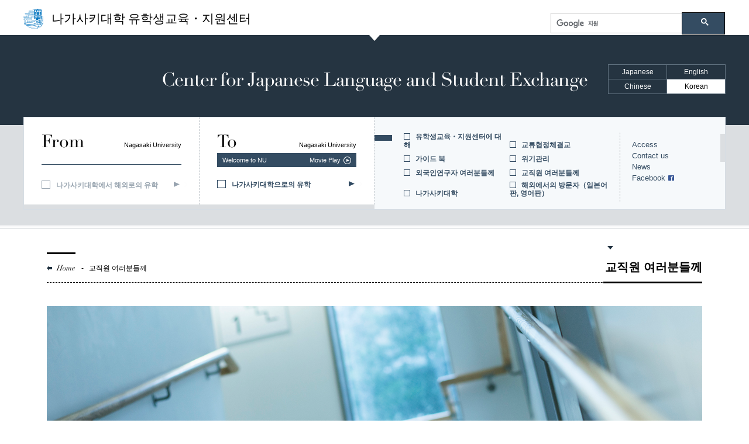

--- FILE ---
content_type: text/html; charset=UTF-8
request_url: https://www.liaison.nagasaki-u.ac.jp/kr/?page_id=118
body_size: 54015
content:
<!DOCTYPE html>
<html lang="ja">
<head>
<!-- Global site tag (gtag.js) - Google Analytics -->
<script async src="https://www.googletagmanager.com/gtag/js?id=UA-76130227-1"></script>
<script>
  window.dataLayer = window.dataLayer || [];
  function gtag(){dataLayer.push(arguments);}
  gtag('js', new Date());

  gtag('config', 'UA-76130227-1');
</script>
<meta charset="UTF-8">
<meta name="viewport" content="width=device-width, initial-scale=1.0, minimum-scale=1.0, maximum-scale=1.0, user-scalable=no">
<link rel="profile" href="http://gmpg.org/xfn/11">
<link rel="pingback" href="https://www.liaison.nagasaki-u.ac.jp/kr/xmlrpc.php">
<!--[if IE]>
<script src="http://html5shiv.googlecode.com/svn/trunk/html5.js"></script>
<![endif]-->

<title>교직원 여러분들께 &#8211; 나가사키대학 유학생교육・지원센터</title>
<link rel='dns-prefetch' href='//maps.googleapis.com' />
<link rel='dns-prefetch' href='//s.w.org' />
<link rel="alternate" type="application/rss+xml" title="나가사키대학 유학생교육・지원센터 &raquo; フィード" href="https://www.liaison.nagasaki-u.ac.jp/kr/?feed=rss2" />
<link rel="alternate" type="application/rss+xml" title="나가사키대학 유학생교육・지원센터 &raquo; コメントフィード" href="https://www.liaison.nagasaki-u.ac.jp/kr/?feed=comments-rss2" />
		<script type="text/javascript">
			window._wpemojiSettings = {"baseUrl":"https:\/\/s.w.org\/images\/core\/emoji\/11\/72x72\/","ext":".png","svgUrl":"https:\/\/s.w.org\/images\/core\/emoji\/11\/svg\/","svgExt":".svg","source":{"concatemoji":"https:\/\/www.liaison.nagasaki-u.ac.jp\/kr\/wp-includes\/js\/wp-emoji-release.min.js?ver=4.9.26"}};
			!function(e,a,t){var n,r,o,i=a.createElement("canvas"),p=i.getContext&&i.getContext("2d");function s(e,t){var a=String.fromCharCode;p.clearRect(0,0,i.width,i.height),p.fillText(a.apply(this,e),0,0);e=i.toDataURL();return p.clearRect(0,0,i.width,i.height),p.fillText(a.apply(this,t),0,0),e===i.toDataURL()}function c(e){var t=a.createElement("script");t.src=e,t.defer=t.type="text/javascript",a.getElementsByTagName("head")[0].appendChild(t)}for(o=Array("flag","emoji"),t.supports={everything:!0,everythingExceptFlag:!0},r=0;r<o.length;r++)t.supports[o[r]]=function(e){if(!p||!p.fillText)return!1;switch(p.textBaseline="top",p.font="600 32px Arial",e){case"flag":return s([55356,56826,55356,56819],[55356,56826,8203,55356,56819])?!1:!s([55356,57332,56128,56423,56128,56418,56128,56421,56128,56430,56128,56423,56128,56447],[55356,57332,8203,56128,56423,8203,56128,56418,8203,56128,56421,8203,56128,56430,8203,56128,56423,8203,56128,56447]);case"emoji":return!s([55358,56760,9792,65039],[55358,56760,8203,9792,65039])}return!1}(o[r]),t.supports.everything=t.supports.everything&&t.supports[o[r]],"flag"!==o[r]&&(t.supports.everythingExceptFlag=t.supports.everythingExceptFlag&&t.supports[o[r]]);t.supports.everythingExceptFlag=t.supports.everythingExceptFlag&&!t.supports.flag,t.DOMReady=!1,t.readyCallback=function(){t.DOMReady=!0},t.supports.everything||(n=function(){t.readyCallback()},a.addEventListener?(a.addEventListener("DOMContentLoaded",n,!1),e.addEventListener("load",n,!1)):(e.attachEvent("onload",n),a.attachEvent("onreadystatechange",function(){"complete"===a.readyState&&t.readyCallback()})),(n=t.source||{}).concatemoji?c(n.concatemoji):n.wpemoji&&n.twemoji&&(c(n.twemoji),c(n.wpemoji)))}(window,document,window._wpemojiSettings);
		</script>
		<style type="text/css">
img.wp-smiley,
img.emoji {
	display: inline !important;
	border: none !important;
	box-shadow: none !important;
	height: 1em !important;
	width: 1em !important;
	margin: 0 .07em !important;
	vertical-align: -0.1em !important;
	background: none !important;
	padding: 0 !important;
}
</style>
<link rel='stylesheet' id='liaison-style-origin-css'  href='https://www.liaison.nagasaki-u.ac.jp/kr/wp-content/themes/liaison/css/common.css?ver=4.9.26' type='text/css' media='all' />
<link rel='stylesheet' id='liaison-style-css'  href='https://www.liaison.nagasaki-u.ac.jp/kr/wp-content/themes/liaison-child-kr/style.css?ver=4.9.26' type='text/css' media='all' />
<link rel='stylesheet' id='liaison-style-child-css'  href='https://www.liaison.nagasaki-u.ac.jp/kr/wp-content/themes/liaison-child-kr/css/common.css?ver=20160419' type='text/css' media='all' />
<link rel='stylesheet' id='drawer-css'  href='https://www.liaison.nagasaki-u.ac.jp/kr/wp-content/themes/liaison/css/slidebars.min.css?ver=4.9.26' type='text/css' media='all' />
<link rel='stylesheet' id='boxer-css'  href='https://www.liaison.nagasaki-u.ac.jp/kr/wp-content/themes/liaison/css/jquery.fs.boxer.min.css?ver=4.9.26' type='text/css' media='all' />
<link rel='stylesheet' id='liaison-style-page-css'  href='https://www.liaison.nagasaki-u.ac.jp/kr/wp-content/themes/liaison/css/page.css?ver=4.9.26' type='text/css' media='all' />
<link rel='stylesheet' id='page-css-css'  href='https://www.liaison.nagasaki-u.ac.jp/kr/wp-content/themes/liaison/css/pages/118.css?ver=4.9.26' type='text/css' media='all' />
<link rel='stylesheet' id='magnific-popup-css'  href='https://www.liaison.nagasaki-u.ac.jp/kr/wp-content/plugins/mw-wp-form-liaison/js/magnific-popup/magnific-popup.css?ver=4.9.26' type='text/css' media='all' />
<link rel='stylesheet' id='mw-wp-form-liaison-css'  href='https://www.liaison.nagasaki-u.ac.jp/kr/wp-content/plugins/mw-wp-form-liaison/css/style.css?ver=4.9.26' type='text/css' media='all' />
<link rel='stylesheet' id='mw-wp-form-nujalp-css'  href='https://www.liaison.nagasaki-u.ac.jp/kr/wp-content/plugins/mw-wp-form-nujalp/css/style.css?ver=4.9.26' type='text/css' media='all' />
<link rel='stylesheet' id='nujalp-css'  href='https://www.liaison.nagasaki-u.ac.jp/kr/wp-content/plugins/mw-wp-form-nujalp/css/nujalp.css?ver=4.9.26' type='text/css' media='all' />
<link rel='stylesheet' id='mw-wp-form-summerwinter-css'  href='https://www.liaison.nagasaki-u.ac.jp/kr/wp-content/plugins/mw-wp-form-summerwinter/css/style.css?ver=4.9.26' type='text/css' media='all' />
<link rel='stylesheet' id='summerwinter-css'  href='https://www.liaison.nagasaki-u.ac.jp/kr/wp-content/plugins/mw-wp-form-summerwinter/css/summerwinter.css?ver=4.9.26' type='text/css' media='all' />
<script type='text/javascript' src='https://www.liaison.nagasaki-u.ac.jp/kr/wp-includes/js/jquery/jquery.js?ver=1.12.4'></script>
<script type='text/javascript' src='https://www.liaison.nagasaki-u.ac.jp/kr/wp-includes/js/jquery/jquery-migrate.min.js?ver=1.4.1'></script>
<script type='text/javascript' src='https://www.liaison.nagasaki-u.ac.jp/kr/wp-content/plugins/mw-wp-form-liaison/js/magnific-popup/jquery.magnific-popup.min.js'></script>
<script type='text/javascript'>
/* <![CDATA[ */
var mw_wp_form_liaison_subject_post = {"endpoint":"https:\/\/www.liaison.nagasaki-u.ac.jp\/kr\/wp-admin\/admin-ajax.php","action":"mw_wp_form_liaison_subject_post","nonce":"1cfc5f3d24"};
/* ]]> */
</script>
<script type='text/javascript' src='https://www.liaison.nagasaki-u.ac.jp/kr/wp-content/plugins/mw-wp-form-liaison/js/app.js?ver=1614572884'></script>
<script type='text/javascript' src='https://www.liaison.nagasaki-u.ac.jp/kr/wp-content/plugins/mw-wp-form-nujalp/js/app.js'></script>
<script type='text/javascript' src='https://www.liaison.nagasaki-u.ac.jp/kr/wp-content/plugins/mw-wp-form-summerwinter/js/app.js'></script>
<link rel='https://api.w.org/' href='https://www.liaison.nagasaki-u.ac.jp/kr/index.php?rest_route=/' />
<link rel="EditURI" type="application/rsd+xml" title="RSD" href="https://www.liaison.nagasaki-u.ac.jp/kr/xmlrpc.php?rsd" />
<link rel="wlwmanifest" type="application/wlwmanifest+xml" href="https://www.liaison.nagasaki-u.ac.jp/kr/wp-includes/wlwmanifest.xml" /> 
<meta name="generator" content="WordPress 4.9.26" />
<link rel="canonical" href="https://www.liaison.nagasaki-u.ac.jp/kr/?page_id=118" />
<link rel='shortlink' href='https://www.liaison.nagasaki-u.ac.jp/kr/?p=118' />
<link rel="alternate" type="application/json+oembed" href="https://www.liaison.nagasaki-u.ac.jp/kr/index.php?rest_route=%2Foembed%2F1.0%2Fembed&#038;url=https%3A%2F%2Fwww.liaison.nagasaki-u.ac.jp%2Fkr%2F%3Fpage_id%3D118" />
<link rel="alternate" type="text/xml+oembed" href="https://www.liaison.nagasaki-u.ac.jp/kr/index.php?rest_route=%2Foembed%2F1.0%2Fembed&#038;url=https%3A%2F%2Fwww.liaison.nagasaki-u.ac.jp%2Fkr%2F%3Fpage_id%3D118&#038;format=xml" />
</head>

<body class="page-template-default page page-id-118 drawer drawer--right">

<div id="sb-site" class="site_en">

<div id="page" class="site">
	<a class="skip-link screen-reader-text" href="#content">Skip to content</a>

	<header id="masthead" class="site-header" role="banner">

		<div class="header-1">
			<div class="container">
				<div class="site-branding">
											<p>
							<a href="https://www.liaison.nagasaki-u.ac.jp/kr/" rel="home">
								<span class="logo">
									<img
										src="https://www.liaison.nagasaki-u.ac.jp/kr/wp-content/themes/liaison/images/common/logo2.png"
										srcset="https://www.liaison.nagasaki-u.ac.jp/kr/wp-content/themes/liaison/images/common/logo2.png 1x,
											https://www.liaison.nagasaki-u.ac.jp/kr/wp-content/themes/liaison/images/common/logo2@2x.png 2x"
										alt="">
								</span>
								<span class="site-title">
										나가사키대학 유학생교육・지원센터
								</span>
							</a>
						</p>
									</div><!-- .site-branding -->
				<div class="sub-nav">
								<div class="custom-search">
<script>
  (function() {
    var cx = '010802338087463730740:uxth6zyxovu';
    var gcse = document.createElement('script');
    gcse.type = 'text/javascript';
    gcse.async = true;
    gcse.src = 'https://cse.google.com/cse.js?cx=' + cx;
    var s = document.getElementsByTagName('script')[0];
    s.parentNode.insertBefore(gcse, s);
  })();
</script>
<gcse:search></gcse:search>
				</div><!-- /.custom-search -->
				</div><!-- /.sub-nav -->

				<a href="#" class="myBtn"><img src="https://www.liaison.nagasaki-u.ac.jp/kr/wp-content/themes/liaison/images/common/btn_sp_nav.png" alt=""></a>

			</div><!-- /.container -->
		</div><!-- /.header-1 -->

		<div class="header-2">
			<div class="container">
				<div class="header-2-maincatch"><a href="https://www.liaison.nagasaki-u.ac.jp/kr">Center for Japanese Language and Student Exchange</a></div>
				<div class="header-2-subcatch">
					Nagasaki University<br>
					Center<br>
					for Japanese Language and Student Exchange
				</div>
				<div class="header-2-langchg">
					<ul id="language-change" class="menu">
<li id="menu-item-61" class="jp menu-item menu-item-type-custom menu-item-object-custom menu-item-61"><a href="/?page_id=118" target="_blank">Japanese</a></li>
<li id="menu-item-62" class="en menu-item menu-item-type-custom menu-item-object-custom menu-item-62"><a href="http://www.liaison.nagasaki-u.ac.jp/en/?page_id=118" target="_blank">English</a></li>
<li id="menu-item-63" class="ch menu-item menu-item-type-custom menu-item-object-custom menu-item-63"><a href="http://www.liaison.nagasaki-u.ac.jp/ch/?page_id=118" target="_blank">Chinese</a></li>
<li id="menu-item-64" class="kr menu-item menu-item-type-custom menu-item-object-custom menu-item-64"><a href="http://www.liaison.nagasaki-u.ac.jp/kr/?page_id=118" target="_blank">Korean</a></li>
</ul>
										</div>
			</div>
		</div><!-- /.header-2 -->


		<div class="header-gobal">



	<div class="global-menu">
		<div class="container">
			<div class="left">
				<div class="wrap">
					<div class="left-left">
						<div class="left-left-text">
								<div class="left-left-text-left">From</div>
								<div class="left-left-text-right">Nagasaki University</div>
						</div>
						<ul id="global-menu-1-1">
							<li class="check">
								<a href="#">나가사키대학에서 해외로의 유학</a>
							</li>
						</ul>
					</div>
					<div class="left-right">
						<div class="left-right-text">
							<div class="wrap">
								<div class="left-right-text-left">To</div>
								<div class="left-right-text-right">Nagasaki University</div>
							</div>
						</div>
						<ul id="global-menu-1-2">
							<li class="check">
								<a href="https://www.liaison.nagasaki-u.ac.jp/kr/?page_id=52">나가사키대학으로의 유학</a>
								<ul id="menu-global-menu-1-2" class="menu"><li id="menu-item-13815" class="menu-item menu-item-type-post_type menu-item-object-page menu-item-13815"><a href="https://www.liaison.nagasaki-u.ac.jp/kr/?page_id=56">유학생교육・지원센터교수 소개</a></li>
<li id="menu-item-13816" class="menu-item menu-item-type-post_type menu-item-object-page menu-item-13816"><a href="https://www.liaison.nagasaki-u.ac.jp/kr/?page_id=58">일본어 프로그램</a></li>
<li id="menu-item-755" class="menu-item menu-item-type-custom menu-item-object-custom menu-item-has-children menu-item-755"><a href="#">나가사키대학에서의 배움</a>
<ul class="sub-menu">
	<li id="menu-item-13819" class="menu-item menu-item-type-custom menu-item-object-custom menu-item-13819"><a href="http://www.nagasaki-u.ac.jp/kr/edu/">학부・연구과</a></li>
	<li id="menu-item-13818" class="menu-item menu-item-type-post_type menu-item-object-page menu-item-13818"><a href="https://www.liaison.nagasaki-u.ac.jp/kr/?page_id=158">영어로 학위 취득이 가능한 코스</a></li>
	<li id="menu-item-13817" class="menu-item menu-item-type-post_type menu-item-object-page menu-item-13817"><a href="https://www.liaison.nagasaki-u.ac.jp/kr/?page_id=162">입시정보</a></li>
</ul>
</li>
<li id="menu-item-756" class="menu-item menu-item-type-custom menu-item-object-custom menu-item-has-children menu-item-756"><a href="#">교환유학프로그램</a>
<ul class="sub-menu">
	<li id="menu-item-13825" class="menu-item menu-item-type-post_type menu-item-object-page menu-item-13825"><a href="https://www.liaison.nagasaki-u.ac.jp/kr/?page_id=170">유학의 종류</a></li>
	<li id="menu-item-13824" class="menu-item menu-item-type-post_type menu-item-object-page menu-item-has-children menu-item-13824"><a href="https://www.liaison.nagasaki-u.ac.jp/kr/?page_id=172">일반교환유학</a>
	<ul class="sub-menu">
		<li id="menu-item-13983" class="menu-item menu-item-type-custom menu-item-object-custom menu-item-13983"><a target="_blank" href="https://www.liaison.nagasaki-u.ac.jp/?page_id=6">온라인 지원(Online Application)</a></li>
	</ul>
</li>
	<li id="menu-item-13823" class="menu-item menu-item-type-post_type menu-item-object-page menu-item-13823"><a href="https://www.liaison.nagasaki-u.ac.jp/kr/?page_id=176">JLCP</a></li>
</ul>
</li>
<li id="menu-item-14528" class="menu-item menu-item-type-post_type menu-item-object-page menu-item-14528"><a href="https://www.liaison.nagasaki-u.ac.jp/kr/?page_id=108994">국제Winter프로그램</a></li>
<li id="menu-item-13826" class="menu-item menu-item-type-post_type menu-item-object-page menu-item-13826"><a href="https://www.liaison.nagasaki-u.ac.jp/kr/?page_id=182">국비외국인유학생 제도</a></li>
<li id="menu-item-757" class="menu-item menu-item-type-custom menu-item-object-custom menu-item-has-children menu-item-757"><a href="#">생활에 대해</a>
<ul class="sub-menu">
	<li id="menu-item-13830" class="menu-item menu-item-type-post_type menu-item-object-page menu-item-13830"><a href="https://www.liaison.nagasaki-u.ac.jp/kr/?page_id=192">비자/재류자격</a></li>
	<li id="menu-item-13832" class="menu-item menu-item-type-post_type menu-item-object-page menu-item-13832"><a href="https://www.liaison.nagasaki-u.ac.jp/kr/?page_id=194">기숙사・민간아파트</a></li>
	<li id="menu-item-13834" class="menu-item menu-item-type-post_type menu-item-object-page menu-item-13834"><a href="https://www.liaison.nagasaki-u.ac.jp/kr/?page_id=196">수업료 면제</a></li>
	<li id="menu-item-13828" class="menu-item menu-item-type-post_type menu-item-object-page menu-item-13828"><a href="https://www.liaison.nagasaki-u.ac.jp/kr/?page_id=198">아르바이트</a></li>
	<li id="menu-item-13831" class="menu-item menu-item-type-post_type menu-item-object-page menu-item-13831"><a href="https://www.liaison.nagasaki-u.ac.jp/kr/?page_id=200">국민건강보험・국민연금</a></li>
	<li id="menu-item-13835" class="menu-item menu-item-type-post_type menu-item-object-page menu-item-13835"><a href="https://www.liaison.nagasaki-u.ac.jp/kr/?page_id=202">손해 보험</a></li>
	<li id="menu-item-13829" class="menu-item menu-item-type-post_type menu-item-object-page menu-item-13829"><a href="https://www.liaison.nagasaki-u.ac.jp/kr/?page_id=204">튜터제도</a></li>
	<li id="menu-item-13833" class="menu-item menu-item-type-post_type menu-item-object-page menu-item-13833"><a href="https://www.liaison.nagasaki-u.ac.jp/kr/?page_id=206">귀국시 절차</a></li>
	<li id="menu-item-13836" class="menu-item menu-item-type-post_type menu-item-object-page menu-item-13836"><a href="https://www.liaison.nagasaki-u.ac.jp/kr/?page_id=208">입국전 체크리스트</a></li>
</ul>
</li>
<li id="menu-item-13838" class="menu-item menu-item-type-post_type menu-item-object-page menu-item-13838"><a href="https://www.liaison.nagasaki-u.ac.jp/kr/?page_id=148">장학금</a></li>
<li id="menu-item-13837" class="menu-item menu-item-type-post_type menu-item-object-page menu-item-13837"><a href="https://www.liaison.nagasaki-u.ac.jp/kr/?page_id=150">자연재해대책 관련</a></li>
<li id="menu-item-13839" class="menu-item menu-item-type-post_type menu-item-object-page menu-item-13839"><a href="https://www.liaison.nagasaki-u.ac.jp/kr/?page_id=166">졸업, 수료후에 대해서</a></li>
</ul>							</li>
						</ul>
						<div class="movie-btn">
							<a href="#modal-movie" class="boxer">
								<span class="text-1">Welcome to NU</span>
								<span class="text-2">Movie Play</span>
							</a>
							<div id="modal-movie" style="display: none;">
								<div class="inline-content">
									<video id="top_movie" autoplay loop muted preload="metadata" poster="">
										<source src="https://www.liaison.nagasaki-u.ac.jp/kr/wp-content/themes/liaison/images/top/liaison_movie.mp4" type="video/mp4" />
										<source src="https://www.liaison.nagasaki-u.ac.jp/kr/wp-content/themes/liaison/images/top/liaison_movie.webm" type="video/webm" />
										<source src="https://www.liaison.nagasaki-u.ac.jp/kr/wp-content/themes/liaison/images/top/liaison_movie.ogv" type="video/ogg" />
									</video>
								</div>
							</div>
						</div>
					</div>
				</div>
			</div>
			<div class="right">
				<div class="wrap">
					<div class="right-left">
						<ul id="global-menu-2-1" class="menu"><li id="menu-item-13843" class="menu-item menu-item-type-post_type menu-item-object-page menu-item-13843"><a href="https://www.liaison.nagasaki-u.ac.jp/kr/?page_id=72">유학생교육・지원센터에 대해</a></li>
<li id="menu-item-13984" class="menu-item menu-item-type-custom menu-item-object-custom menu-item-13984"><a target="_blank" href="https://global.nagasaki-u.ac.jp/en/partners/">교류협정체결교</a></li>
<li id="menu-item-13842" class="menu-item menu-item-type-post_type menu-item-object-page menu-item-13842"><a href="https://www.liaison.nagasaki-u.ac.jp/kr/?page_id=76">가이드 북</a></li>
<li id="menu-item-13841" class="menu-item menu-item-type-post_type menu-item-object-page menu-item-13841"><a href="https://www.liaison.nagasaki-u.ac.jp/kr/?page_id=79">위기관리</a></li>
<li id="menu-item-13844" class="menu-item menu-item-type-post_type menu-item-object-page menu-item-13844"><a href="https://www.liaison.nagasaki-u.ac.jp/kr/?page_id=116">외국인연구자 여러분들께</a></li>
<li id="menu-item-13845" class="menu-item menu-item-type-post_type menu-item-object-page current-menu-item page_item page-item-118 current_page_item menu-item-13845"><a href="https://www.liaison.nagasaki-u.ac.jp/kr/?page_id=118">교직원 여러분들께</a></li>
<li id="menu-item-13846" class="menu-item menu-item-type-custom menu-item-object-custom menu-item-13846"><a target="_blank" href="http://www.nagasaki-u.ac.jp/">나가사키대학</a></li>
<li id="menu-item-14084" class="menu-item menu-item-type-custom menu-item-object-custom menu-item-14084"><a href="https://www.liaison.nagasaki-u.ac.jp/?post_type=visitor">해외에서의 방문자（일본어판, 영어판）</a></li>
</ul>					</div>
					<div class="right-right">
						<ul id="global-menu-2-2" class="menu"><li id="menu-item-13847" class="menu-item menu-item-type-post_type menu-item-object-page menu-item-13847"><a href="https://www.liaison.nagasaki-u.ac.jp/kr/?page_id=107">Access</a></li>
<li id="menu-item-13848" class="menu-item menu-item-type-post_type menu-item-object-page menu-item-13848"><a href="https://www.liaison.nagasaki-u.ac.jp/kr/?page_id=109">Contact us</a></li>
<li id="menu-item-738" class="news menu-item menu-item-type-taxonomy menu-item-object-category menu-item-738"><a href="https://www.liaison.nagasaki-u.ac.jp/kr/?cat=2">News</a></li>
<li id="menu-item-733" class="fb menu-item menu-item-type-custom menu-item-object-custom menu-item-733"><a target="_blank" href="https://www.facebook.com/nulcie">Facebook</a></li>
</ul>					</div>
				</div>

			</div>
		</div><!-- /.container-->

	</div><!-- /.global-menu -->

	<div class="doubleline"></div>


		</div><!-- /.header-global -->

	</header><!-- #masthead -->


	<div id="content" class="site-content">

	<div id="primary" class="content-area">
		<main id="main" class="site-main" role="main">

			<div class="container">

				
<article id="post-118" class="post-118 page type-page status-publish hentry">
	<header class="entry-header">

	<div class="home-url">
		<a href="https://www.liaison.nagasaki-u.ac.jp/kr">Home</a>
	</div>

	<div class="breadcrumbs">
	    &nbsp;&nbsp;-&nbsp;&nbsp;<!-- Breadcrumb NavXT 6.0.4 -->
<span property="itemListElement" typeof="ListItem"><span property="name">교직원 여러분들께</span><meta property="position" content="1"></span>	</div>

		<h1 class="entry-title">교직원 여러분들께</h1>	</header><!-- .entry-header -->

	<div class="entry-content">
		<div class="keyvisual">
	<img src="/images/118/keyvisual.jpg" alt="">
</div>

<div class="about wd980">

	<h2 class="about-title hx-title">교직원 여러분들께</h2>
	<div class="about-text sideborder">
		교직원전용 페이지는 학내에서만 열람 가능합니다.
	</div>

	<div class="btn">
		<a href="https://www.liaison.nagasaki-u.ac.jp/kokusai_jimu/">
			교직원전용 페이지
		</a>
	</div>

</div>	</div><!-- .entry-content -->

</article><!-- #post-## -->

			</div>

		</main><!-- #main -->
	</div><!-- #primary -->


</div><!-- #content -->

<footer id="colophon" class="site-footer" role="contentinfo">
	<div class="world">
		<span>
			<img
				src="https://www.liaison.nagasaki-u.ac.jp/kr/wp-content/themes/liaison/images/common/world.png"
				srcset="https://www.liaison.nagasaki-u.ac.jp/kr/wp-content/themes/liaison/images/common/world.png 1x,
						https://www.liaison.nagasaki-u.ac.jp/kr/wp-content/themes/liaison/images/common/world@2x.png 2x"
				alt="World">
		</span>
	</div>

	<div class="container">
		<div class="wrap">
			<div class="tothe"><span>
					<img
						src="https://www.liaison.nagasaki-u.ac.jp/kr/wp-content/themes/liaison/images/common/tothe.png"
						srcset="https://www.liaison.nagasaki-u.ac.jp/kr/wp-content/themes/liaison/images/common/tothe.png 1x,
							https://www.liaison.nagasaki-u.ac.jp/kr/wp-content/themes/liaison/images/common/tothe@2x.png 2x"
						alt="To The">
			</div>
			<div class="foot-menu-1">
				<ul id="menu-foot-menu-1" class="menu"><li id="menu-item-758" class="menu-item menu-item-type-custom menu-item-object-custom menu-item-758"><a href="/">홈</a></li>
<li id="menu-item-13852" class="menu-item menu-item-type-post_type menu-item-object-page menu-item-13852"><a href="https://www.liaison.nagasaki-u.ac.jp/kr/?page_id=72">유학생교육・지원센터에 대해</a></li>
<li id="menu-item-13977" class="menu-item menu-item-type-custom menu-item-object-custom menu-item-13977"><a target="_blank" href="http://global.nagasaki-u.ac.jp/en/partners/">교류협정체결교</a></li>
<li id="menu-item-13851" class="menu-item menu-item-type-post_type menu-item-object-page menu-item-13851"><a href="https://www.liaison.nagasaki-u.ac.jp/kr/?page_id=76">가이드 북</a></li>
<li id="menu-item-13850" class="menu-item menu-item-type-post_type menu-item-object-page menu-item-13850"><a href="https://www.liaison.nagasaki-u.ac.jp/kr/?page_id=79">위기관리</a></li>
</ul>			</div>
			<div class="foot-menu-2">
				<h3><a href="https://www.liaison.nagasaki-u.ac.jp/kr/?page_id=44">Nagasaki Students studying abroad</a></h3>
				<ul id="menu-foot-menu-2" class="menu"><li id="menu-item-13853" class="menu-item menu-item-type-post_type menu-item-object-page menu-item-13853"><a href="https://www.liaison.nagasaki-u.ac.jp/kr/?page_id=44">はじめに</a></li>
<li id="menu-item-13856" class="menu-item menu-item-type-post_type menu-item-object-page menu-item-13856"><a href="https://www.liaison.nagasaki-u.ac.jp/kr/?page_id=240">留学体験談</a></li>
<li id="menu-item-13854" class="menu-item menu-item-type-post_type menu-item-object-page menu-item-13854"><a href="https://www.liaison.nagasaki-u.ac.jp/kr/?page_id=249">お役立ち情報</a></li>
<li id="menu-item-13855" class="menu-item menu-item-type-post_type menu-item-object-page menu-item-13855"><a href="https://www.liaison.nagasaki-u.ac.jp/kr/?page_id=46">交換留学</a></li>
<li id="menu-item-760" class="menu-item menu-item-type-custom menu-item-object-custom menu-item-760"><a href="/pdf/counseling.pdf">海外留学相談シート</a></li>
<li id="menu-item-13857" class="menu-item menu-item-type-custom menu-item-object-custom menu-item-13857"><a target="_blank" href="https://www.liaison.nagasaki-u.ac.jp/download/76/kaigai_guidebook.pdf">海外留学ガイドブック</a></li>
<li id="menu-item-13858" class="menu-item menu-item-type-post_type menu-item-object-page menu-item-13858"><a href="https://www.liaison.nagasaki-u.ac.jp/kr/?page_id=50">文化研修プログラム</a></li>
<li id="menu-item-13859" class="menu-item menu-item-type-post_type menu-item-object-page menu-item-13859"><a href="https://www.liaison.nagasaki-u.ac.jp/kr/?page_id=245">本学以外のプログラム</a></li>
<li id="menu-item-13860" class="menu-item menu-item-type-post_type menu-item-object-page menu-item-13860"><a href="https://www.liaison.nagasaki-u.ac.jp/kr/?page_id=253">留学に伴う手続きについて</a></li>
<li id="menu-item-13862" class="menu-item menu-item-type-post_type menu-item-object-page menu-item-13862"><a href="https://www.liaison.nagasaki-u.ac.jp/kr/?page_id=238">短期語学留学</a></li>
<li id="menu-item-13861" class="menu-item menu-item-type-post_type menu-item-object-page menu-item-13861"><a href="https://www.liaison.nagasaki-u.ac.jp/kr/?page_id=247">奨学金</a></li>
<li id="menu-item-13863" class="menu-item menu-item-type-post_type menu-item-object-page menu-item-13863"><a href="https://www.liaison.nagasaki-u.ac.jp/kr/?page_id=272">長崎グローバル+コース</a></li>
</ul>			</div>
		</div>

		<div class="foot-menu-3">
			<h3><a href="https://www.liaison.nagasaki-u.ac.jp/kr/?page_id=52">나가사키대학에서의 배움</a></h3>
			<div class="foot-menu-3-left">
				<div class="foot-menu-3-item">
					<ul id="menu-foot-menu-3-1-1" class="menu"><li id="menu-item-750" class="first-item menu-item menu-item-type-custom menu-item-object-custom menu-item-750"><a href="#">유학생교육・지원센터에 대해</a></li>
<li id="menu-item-13864" class="menu-item menu-item-type-post_type menu-item-object-page menu-item-13864"><a href="https://www.liaison.nagasaki-u.ac.jp/kr/?page_id=56">유학생교육・지원센터 교수 소개</a></li>
<li id="menu-item-13865" class="menu-item menu-item-type-post_type menu-item-object-page menu-item-13865"><a href="https://www.liaison.nagasaki-u.ac.jp/kr/?page_id=58">일본어 프로그램</a></li>
</ul>				</div>
				<div class="foot-menu-3-item">
					<ul id="menu-foot-menu-3-2-1" class="menu"><li id="menu-item-751" class="first-item menu-item menu-item-type-custom menu-item-object-custom menu-item-751"><a href="#">나가사키대학에서의 배움</a></li>
<li id="menu-item-13868" class="menu-item menu-item-type-custom menu-item-object-custom menu-item-13868"><a target="_blank" href="http://www.nagasaki-u.ac.jp/ja/edu/">학부・연구과</a></li>
<li id="menu-item-13869" class="menu-item menu-item-type-post_type menu-item-object-page menu-item-13869"><a href="https://www.liaison.nagasaki-u.ac.jp/kr/?page_id=158">영어로 학위 취득이 가능한 코스</a></li>
<li id="menu-item-13871" class="menu-item menu-item-type-post_type menu-item-object-page menu-item-13871"><a href="https://www.liaison.nagasaki-u.ac.jp/kr/?page_id=162">입시정보</a></li>
</ul>				</div>
				<div class="foot-menu-3-item">
					<ul id="menu-foot-menu-3-1-2" class="menu"><li id="menu-item-13867" class="first-item menu-item menu-item-type-post_type menu-item-object-page menu-item-13867"><a href="https://www.liaison.nagasaki-u.ac.jp/kr/?page_id=148">장학금</a></li>
<li id="menu-item-13866" class="first-item menu-item menu-item-type-post_type menu-item-object-page menu-item-13866"><a href="https://www.liaison.nagasaki-u.ac.jp/kr/?page_id=150">자연재해대책 관련</a></li>
</ul>				</div>
				<div class="foot-menu-3-item">
					<ul id="menu-foot-menu-3-2-2" class="menu"><li id="menu-item-13872" class="first-item menu-item menu-item-type-post_type menu-item-object-page menu-item-13872"><a href="https://www.liaison.nagasaki-u.ac.jp/kr/?page_id=13795">유학생재학상황</a></li>
<li id="menu-item-13873" class="first-item menu-item menu-item-type-post_type menu-item-object-page menu-item-13873"><a href="https://www.liaison.nagasaki-u.ac.jp/kr/?page_id=166">졸업, 수료후에 대해서</a></li>
</ul>				</div>
			</div>
			<div class="foot-menu-3-right">
				<div class="foot-menu-3-item">
					<ul id="menu-foot-menu-3-3" class="menu"><li id="menu-item-752" class="first-item menu-item menu-item-type-custom menu-item-object-custom menu-item-752"><a href="#">교환유학프로그램</a></li>
<li id="menu-item-13878" class="menu-item menu-item-type-post_type menu-item-object-page menu-item-13878"><a href="https://www.liaison.nagasaki-u.ac.jp/kr/?page_id=170">유학의 종류</a></li>
<li id="menu-item-13877" class="menu-item menu-item-type-post_type menu-item-object-page menu-item-13877"><a href="https://www.liaison.nagasaki-u.ac.jp/kr/?page_id=172">일반교환유학</a></li>
<li id="menu-item-13876" class="menu-item menu-item-type-post_type menu-item-object-page menu-item-13876"><a href="https://www.liaison.nagasaki-u.ac.jp/kr/?page_id=176">JLCP</a></li>
</ul>				</div>
				<div class="foot-menu-3-item">
					<ul id="menu-foot-menu-3-4" class="menu"><li id="menu-item-13879" class="first-item menu-item menu-item-type-post_type menu-item-object-page menu-item-13879"><a href="https://www.liaison.nagasaki-u.ac.jp/kr/?page_id=182">국비외국인유학생 제도</a></li>
</ul>				</div>
				<div class="foot-menu-3-item">
					<ul id="menu-foot-menu-3-5" class="menu"><li id="menu-item-753" class="first-item menu-item menu-item-type-custom menu-item-object-custom menu-item-753"><a href="#">생활에 대해</a></li>
<li id="menu-item-13882" class="menu-item menu-item-type-post_type menu-item-object-page menu-item-13882"><a href="https://www.liaison.nagasaki-u.ac.jp/kr/?page_id=192">비자/재류자격</a></li>
<li id="menu-item-13884" class="menu-item menu-item-type-post_type menu-item-object-page menu-item-13884"><a href="https://www.liaison.nagasaki-u.ac.jp/kr/?page_id=194">기숙사・민간아파트</a></li>
<li id="menu-item-13886" class="menu-item menu-item-type-post_type menu-item-object-page menu-item-13886"><a href="https://www.liaison.nagasaki-u.ac.jp/kr/?page_id=196">수업료 면제</a></li>
<li id="menu-item-13880" class="menu-item menu-item-type-post_type menu-item-object-page menu-item-13880"><a href="https://www.liaison.nagasaki-u.ac.jp/kr/?page_id=198">아르바이트</a></li>
<li id="menu-item-13883" class="menu-item menu-item-type-post_type menu-item-object-page menu-item-13883"><a href="https://www.liaison.nagasaki-u.ac.jp/kr/?page_id=200">국민건강보험・국민연금</a></li>
<li id="menu-item-13887" class="menu-item menu-item-type-post_type menu-item-object-page menu-item-13887"><a href="https://www.liaison.nagasaki-u.ac.jp/kr/?page_id=202">손해 보험</a></li>
<li id="menu-item-13881" class="menu-item menu-item-type-post_type menu-item-object-page menu-item-13881"><a href="https://www.liaison.nagasaki-u.ac.jp/kr/?page_id=204">튜터제도</a></li>
<li id="menu-item-13885" class="menu-item menu-item-type-post_type menu-item-object-page menu-item-13885"><a href="https://www.liaison.nagasaki-u.ac.jp/kr/?page_id=206">귀국시 절차</a></li>
<li id="menu-item-13888" class="menu-item menu-item-type-post_type menu-item-object-page menu-item-13888"><a href="https://www.liaison.nagasaki-u.ac.jp/kr/?page_id=208">입국전 체크리스트</a></li>
</ul>				</div>
			</div>
		</div>
	</div><!-- .container -->

</footer><!-- #colophon -->

<footer id="spmode">

	<ul id="menu-global-menu-2-1" class="menu"><li class="menu-item menu-item-type-post_type menu-item-object-page menu-item-13843"><a href="https://www.liaison.nagasaki-u.ac.jp/kr/?page_id=72">유학생교육・지원센터에 대해</a></li>
<li class="menu-item menu-item-type-custom menu-item-object-custom menu-item-13984"><a target="_blank" href="https://global.nagasaki-u.ac.jp/en/partners/">교류협정체결교</a></li>
<li class="menu-item menu-item-type-post_type menu-item-object-page menu-item-13842"><a href="https://www.liaison.nagasaki-u.ac.jp/kr/?page_id=76">가이드 북</a></li>
<li class="menu-item menu-item-type-post_type menu-item-object-page menu-item-13841"><a href="https://www.liaison.nagasaki-u.ac.jp/kr/?page_id=79">위기관리</a></li>
<li class="menu-item menu-item-type-post_type menu-item-object-page menu-item-13844"><a href="https://www.liaison.nagasaki-u.ac.jp/kr/?page_id=116">외국인연구자 여러분들께</a></li>
<li class="menu-item menu-item-type-post_type menu-item-object-page current-menu-item page_item page-item-118 current_page_item menu-item-13845"><a href="https://www.liaison.nagasaki-u.ac.jp/kr/?page_id=118">교직원 여러분들께</a></li>
<li class="menu-item menu-item-type-custom menu-item-object-custom menu-item-13846"><a target="_blank" href="http://www.nagasaki-u.ac.jp/">나가사키대학</a></li>
<li class="menu-item menu-item-type-custom menu-item-object-custom menu-item-14084"><a href="https://www.liaison.nagasaki-u.ac.jp/?post_type=visitor">해외에서의 방문자（일본어판, 영어판）</a></li>
</ul>	<ul id="menu-side-menu" class="menu"><li id="menu-item-14037" class="toggle menu-item menu-item-type-custom menu-item-object-custom menu-item-has-children menu-item-14037"><a href="#">나가사키대학으로의 유학</a>
<ul class="sub-menu">
	<li id="menu-item-14008" class="menu-item menu-item-type-post_type menu-item-object-page menu-item-14008"><a href="https://www.liaison.nagasaki-u.ac.jp/kr/?page_id=56">유학생교육・지원센터교수 소개</a></li>
	<li id="menu-item-14009" class="menu-item menu-item-type-post_type menu-item-object-page menu-item-14009"><a href="https://www.liaison.nagasaki-u.ac.jp/kr/?page_id=58">일본어 프로그램</a></li>
	<li id="menu-item-744" class="toggle menu-item menu-item-type-custom menu-item-object-custom menu-item-has-children menu-item-744"><a href="#">나가사키대학으로의 유학</a>
	<ul class="sub-menu">
		<li id="menu-item-14018" class="menu-item menu-item-type-custom menu-item-object-custom menu-item-14018"><a href="http://www.nagasaki-u.ac.jp/kr/edu/">학부・연구과</a></li>
		<li id="menu-item-14019" class="menu-item menu-item-type-post_type menu-item-object-page menu-item-14019"><a href="https://www.liaison.nagasaki-u.ac.jp/kr/?page_id=158">영어로 학위 취득이 가능한 코스</a></li>
		<li id="menu-item-14020" class="menu-item menu-item-type-post_type menu-item-object-page menu-item-14020"><a href="https://www.liaison.nagasaki-u.ac.jp/kr/?page_id=160">영어로 개강되는 수업</a></li>
		<li id="menu-item-14021" class="menu-item menu-item-type-post_type menu-item-object-page menu-item-14021"><a href="https://www.liaison.nagasaki-u.ac.jp/kr/?page_id=162">입시정보</a></li>
	</ul>
</li>
	<li id="menu-item-14011" class="toggle menu-item menu-item-type-custom menu-item-object-custom menu-item-has-children menu-item-14011"><a href="#">교환유학프로그램</a>
	<ul class="sub-menu">
		<li id="menu-item-14022" class="menu-item menu-item-type-post_type menu-item-object-page menu-item-14022"><a href="https://www.liaison.nagasaki-u.ac.jp/kr/?page_id=170">유학의 종류</a></li>
		<li id="menu-item-14023" class="menu-item menu-item-type-post_type menu-item-object-page menu-item-has-children menu-item-14023"><a href="https://www.liaison.nagasaki-u.ac.jp/kr/?page_id=172">일반교환유학</a>
		<ul class="sub-menu">
			<li id="menu-item-14027" class="menu-item menu-item-type-custom menu-item-object-custom menu-item-14027"><a href="https://www.liaison.nagasaki-u.ac.jp/?page_id=6">출원 양식</a></li>
		</ul>
</li>
		<li id="menu-item-14025" class="menu-item menu-item-type-post_type menu-item-object-page menu-item-14025"><a href="https://www.liaison.nagasaki-u.ac.jp/kr/?page_id=176">JLCP</a></li>
	</ul>
</li>
	<li id="menu-item-14012" class="menu-item menu-item-type-post_type menu-item-object-page menu-item-14012"><a href="https://www.liaison.nagasaki-u.ac.jp/kr/?page_id=182">국비외국인유학생 제도</a></li>
	<li id="menu-item-14013" class="menu-item menu-item-type-post_type menu-item-object-page menu-item-14013"><a href="https://www.liaison.nagasaki-u.ac.jp/kr/?page_id=13795">유학생재학상황</a></li>
	<li id="menu-item-14014" class="toggle menu-item menu-item-type-custom menu-item-object-custom menu-item-has-children menu-item-14014"><a href="#">생활에 대해</a>
	<ul class="sub-menu">
		<li id="menu-item-14028" class="menu-item menu-item-type-post_type menu-item-object-page menu-item-14028"><a href="https://www.liaison.nagasaki-u.ac.jp/kr/?page_id=192">비자/재류자격</a></li>
		<li id="menu-item-14029" class="menu-item menu-item-type-post_type menu-item-object-page menu-item-14029"><a href="https://www.liaison.nagasaki-u.ac.jp/kr/?page_id=194">기숙사・민간아파트</a></li>
		<li id="menu-item-14030" class="menu-item menu-item-type-post_type menu-item-object-page menu-item-14030"><a href="https://www.liaison.nagasaki-u.ac.jp/kr/?page_id=196">수업료 면제</a></li>
		<li id="menu-item-14031" class="menu-item menu-item-type-post_type menu-item-object-page menu-item-14031"><a href="https://www.liaison.nagasaki-u.ac.jp/kr/?page_id=198">아르바이트</a></li>
		<li id="menu-item-14032" class="menu-item menu-item-type-post_type menu-item-object-page menu-item-14032"><a href="https://www.liaison.nagasaki-u.ac.jp/kr/?page_id=200">국민건강보험・국민연금</a></li>
		<li id="menu-item-14033" class="menu-item menu-item-type-post_type menu-item-object-page menu-item-14033"><a href="https://www.liaison.nagasaki-u.ac.jp/kr/?page_id=202">손해 보험</a></li>
		<li id="menu-item-14034" class="menu-item menu-item-type-post_type menu-item-object-page menu-item-14034"><a href="https://www.liaison.nagasaki-u.ac.jp/kr/?page_id=204">튜터제도</a></li>
		<li id="menu-item-14035" class="menu-item menu-item-type-post_type menu-item-object-page menu-item-14035"><a href="https://www.liaison.nagasaki-u.ac.jp/kr/?page_id=206">귀국시 절차</a></li>
		<li id="menu-item-14036" class="menu-item menu-item-type-post_type menu-item-object-page menu-item-14036"><a href="https://www.liaison.nagasaki-u.ac.jp/kr/?page_id=208">입국전 체크리스트</a></li>
	</ul>
</li>
	<li id="menu-item-14016" class="menu-item menu-item-type-post_type menu-item-object-page menu-item-14016"><a href="https://www.liaison.nagasaki-u.ac.jp/kr/?page_id=148">장학금</a></li>
	<li id="menu-item-14015" class="menu-item menu-item-type-post_type menu-item-object-page menu-item-14015"><a href="https://www.liaison.nagasaki-u.ac.jp/kr/?page_id=150">자연재해대책 관련</a></li>
	<li id="menu-item-14017" class="menu-item menu-item-type-post_type menu-item-object-page menu-item-14017"><a href="https://www.liaison.nagasaki-u.ac.jp/kr/?page_id=166">졸업, 수료후에 대해서</a></li>
</ul>
</li>
</ul>
</footer>

<div class="site-info">
	<div class="container">
		<ul class="site-info-list">
			<li class="site-info-img">
				<a href="https://www.liaison.nagasaki-u.ac.jp/kr/" rel="home">
					<span class="logo">
						<img
							src="https://www.liaison.nagasaki-u.ac.jp/kr/wp-content/themes/liaison/images/common/footer-logo.png"
							srcset="https://www.liaison.nagasaki-u.ac.jp/kr/wp-content/themes/liaison/images/common/footer-logo.png 1x,
									https://www.liaison.nagasaki-u.ac.jp/kr/wp-content/themes/liaison/images/common/footer-logo@2x.png 2x"
							alt="">
					</span>
					<span class="site-title">
												유학생교육・지원센터
					</span>
				</a>
			</li>
			<li class="site-info-data">1-14 Bunkyo-machi Nagasaki City, Nagasaki 852-8521</li>
			<li class="site-info-data">E-mail：<a href="mailto:ryugaku_shien@ml.nagasaki-u.ac.jp">ryugaku_shien@ml.nagasaki-u.ac.jp</a></li>
		</ul>
		<div class="copyright">copyright &copy; Nagasaki University Center for Japanese Language and Student Exchange. all rights reserved.</div>
	</div>
</div><!-- .site-info -->

</div><!-- #page -->


</div>

<div id="pagetop">
	<a href="#page">
		<img
			src="https://www.liaison.nagasaki-u.ac.jp/kr/wp-content/themes/liaison/images/common/pagetop.png"
			srcset="https://www.liaison.nagasaki-u.ac.jp/kr/wp-content/themes/liaison/images/common/pagetop.png 1x,
				https://www.liaison.nagasaki-u.ac.jp/kr/wp-content/themes/liaison/images/common/pagetop@2x.png 2x"
			alt="To the top">
	</a>
</div>

<div class="sb-slidebar sb-right" id="side-menu">

	<div class="btn-close">
		<a href="#" class="sb-close">
			CLOSE&nbsp;&nbsp;<img src="https://www.liaison.nagasaki-u.ac.jp/kr/wp-content/themes/liaison/images/common/close_x.png" alt="" width="18">
		</a>
	</div>

					<div class="custom-search">
<script>
  (function() {
    var cx = '010802338087463730740:uxth6zyxovu';
    var gcse = document.createElement('script');
    gcse.type = 'text/javascript';
    gcse.async = true;
    gcse.src = 'https://cse.google.com/cse.js?cx=' + cx;
    var s = document.getElementsByTagName('script')[0];
    s.parentNode.insertBefore(gcse, s);
  })();
</script>
<gcse:search></gcse:search>
				</div><!-- /.custom-search -->

	<div class="side-langchg">
		<ul id="language-change" class="menu"><li id="menu-item-734" class="jp menu-item menu-item-type-custom menu-item-object-custom menu-item-734"><a href="https://www.liaison.nagasaki-u.ac.jp">Japanese</a></li>
<li id="menu-item-735" class="en menu-item menu-item-type-custom menu-item-object-custom menu-item-735"><a href="/en">English</a></li>
<li id="menu-item-736" class="ch menu-item menu-item-type-custom menu-item-object-custom menu-item-736"><a href="/ch">Chinese</a></li>
<li id="menu-item-737" class="kr menu-item menu-item-type-custom menu-item-object-custom menu-item-737"><a href="/kr">Korean</a></li>
</ul>	</div>

	<ul id="menu-side-menu-1" class="menu"><li class="toggle menu-item menu-item-type-custom menu-item-object-custom menu-item-has-children menu-item-14037"><a href="#">나가사키대학으로의 유학</a>
<ul class="sub-menu">
	<li class="menu-item menu-item-type-post_type menu-item-object-page menu-item-14008"><a href="https://www.liaison.nagasaki-u.ac.jp/kr/?page_id=56">유학생교육・지원센터교수 소개</a></li>
	<li class="menu-item menu-item-type-post_type menu-item-object-page menu-item-14009"><a href="https://www.liaison.nagasaki-u.ac.jp/kr/?page_id=58">일본어 프로그램</a></li>
	<li class="toggle menu-item menu-item-type-custom menu-item-object-custom menu-item-has-children menu-item-744"><a href="#">나가사키대학으로의 유학</a>
	<ul class="sub-menu">
		<li class="menu-item menu-item-type-custom menu-item-object-custom menu-item-14018"><a href="http://www.nagasaki-u.ac.jp/kr/edu/">학부・연구과</a></li>
		<li class="menu-item menu-item-type-post_type menu-item-object-page menu-item-14019"><a href="https://www.liaison.nagasaki-u.ac.jp/kr/?page_id=158">영어로 학위 취득이 가능한 코스</a></li>
		<li class="menu-item menu-item-type-post_type menu-item-object-page menu-item-14020"><a href="https://www.liaison.nagasaki-u.ac.jp/kr/?page_id=160">영어로 개강되는 수업</a></li>
		<li class="menu-item menu-item-type-post_type menu-item-object-page menu-item-14021"><a href="https://www.liaison.nagasaki-u.ac.jp/kr/?page_id=162">입시정보</a></li>
	</ul>
</li>
	<li class="toggle menu-item menu-item-type-custom menu-item-object-custom menu-item-has-children menu-item-14011"><a href="#">교환유학프로그램</a>
	<ul class="sub-menu">
		<li class="menu-item menu-item-type-post_type menu-item-object-page menu-item-14022"><a href="https://www.liaison.nagasaki-u.ac.jp/kr/?page_id=170">유학의 종류</a></li>
		<li class="menu-item menu-item-type-post_type menu-item-object-page menu-item-has-children menu-item-14023"><a href="https://www.liaison.nagasaki-u.ac.jp/kr/?page_id=172">일반교환유학</a>
		<ul class="sub-menu">
			<li class="menu-item menu-item-type-custom menu-item-object-custom menu-item-14027"><a href="https://www.liaison.nagasaki-u.ac.jp/?page_id=6">출원 양식</a></li>
		</ul>
</li>
		<li class="menu-item menu-item-type-post_type menu-item-object-page menu-item-14025"><a href="https://www.liaison.nagasaki-u.ac.jp/kr/?page_id=176">JLCP</a></li>
	</ul>
</li>
	<li class="menu-item menu-item-type-post_type menu-item-object-page menu-item-14012"><a href="https://www.liaison.nagasaki-u.ac.jp/kr/?page_id=182">국비외국인유학생 제도</a></li>
	<li class="menu-item menu-item-type-post_type menu-item-object-page menu-item-14013"><a href="https://www.liaison.nagasaki-u.ac.jp/kr/?page_id=13795">유학생재학상황</a></li>
	<li class="toggle menu-item menu-item-type-custom menu-item-object-custom menu-item-has-children menu-item-14014"><a href="#">생활에 대해</a>
	<ul class="sub-menu">
		<li class="menu-item menu-item-type-post_type menu-item-object-page menu-item-14028"><a href="https://www.liaison.nagasaki-u.ac.jp/kr/?page_id=192">비자/재류자격</a></li>
		<li class="menu-item menu-item-type-post_type menu-item-object-page menu-item-14029"><a href="https://www.liaison.nagasaki-u.ac.jp/kr/?page_id=194">기숙사・민간아파트</a></li>
		<li class="menu-item menu-item-type-post_type menu-item-object-page menu-item-14030"><a href="https://www.liaison.nagasaki-u.ac.jp/kr/?page_id=196">수업료 면제</a></li>
		<li class="menu-item menu-item-type-post_type menu-item-object-page menu-item-14031"><a href="https://www.liaison.nagasaki-u.ac.jp/kr/?page_id=198">아르바이트</a></li>
		<li class="menu-item menu-item-type-post_type menu-item-object-page menu-item-14032"><a href="https://www.liaison.nagasaki-u.ac.jp/kr/?page_id=200">국민건강보험・국민연금</a></li>
		<li class="menu-item menu-item-type-post_type menu-item-object-page menu-item-14033"><a href="https://www.liaison.nagasaki-u.ac.jp/kr/?page_id=202">손해 보험</a></li>
		<li class="menu-item menu-item-type-post_type menu-item-object-page menu-item-14034"><a href="https://www.liaison.nagasaki-u.ac.jp/kr/?page_id=204">튜터제도</a></li>
		<li class="menu-item menu-item-type-post_type menu-item-object-page menu-item-14035"><a href="https://www.liaison.nagasaki-u.ac.jp/kr/?page_id=206">귀국시 절차</a></li>
		<li class="menu-item menu-item-type-post_type menu-item-object-page menu-item-14036"><a href="https://www.liaison.nagasaki-u.ac.jp/kr/?page_id=208">입국전 체크리스트</a></li>
	</ul>
</li>
	<li class="menu-item menu-item-type-post_type menu-item-object-page menu-item-14016"><a href="https://www.liaison.nagasaki-u.ac.jp/kr/?page_id=148">장학금</a></li>
	<li class="menu-item menu-item-type-post_type menu-item-object-page menu-item-14015"><a href="https://www.liaison.nagasaki-u.ac.jp/kr/?page_id=150">자연재해대책 관련</a></li>
	<li class="menu-item menu-item-type-post_type menu-item-object-page menu-item-14017"><a href="https://www.liaison.nagasaki-u.ac.jp/kr/?page_id=166">졸업, 수료후에 대해서</a></li>
</ul>
</li>
</ul>	<ul id="menu-global-menu-2-2" class="menu"><li class="menu-item menu-item-type-post_type menu-item-object-page menu-item-13843"><a href="https://www.liaison.nagasaki-u.ac.jp/kr/?page_id=72">유학생교육・지원센터에 대해</a></li>
<li class="menu-item menu-item-type-custom menu-item-object-custom menu-item-13984"><a target="_blank" href="https://global.nagasaki-u.ac.jp/en/partners/">교류협정체결교</a></li>
<li class="menu-item menu-item-type-post_type menu-item-object-page menu-item-13842"><a href="https://www.liaison.nagasaki-u.ac.jp/kr/?page_id=76">가이드 북</a></li>
<li class="menu-item menu-item-type-post_type menu-item-object-page menu-item-13841"><a href="https://www.liaison.nagasaki-u.ac.jp/kr/?page_id=79">위기관리</a></li>
<li class="menu-item menu-item-type-post_type menu-item-object-page menu-item-13844"><a href="https://www.liaison.nagasaki-u.ac.jp/kr/?page_id=116">외국인연구자 여러분들께</a></li>
<li class="menu-item menu-item-type-post_type menu-item-object-page current-menu-item page_item page-item-118 current_page_item menu-item-13845"><a href="https://www.liaison.nagasaki-u.ac.jp/kr/?page_id=118">교직원 여러분들께</a></li>
<li class="menu-item menu-item-type-custom menu-item-object-custom menu-item-13846"><a target="_blank" href="http://www.nagasaki-u.ac.jp/">나가사키대학</a></li>
<li class="menu-item menu-item-type-custom menu-item-object-custom menu-item-14084"><a href="https://www.liaison.nagasaki-u.ac.jp/?post_type=visitor">해외에서의 방문자（일본어판, 영어판）</a></li>
</ul>	<ul id="menu-global-menu-2-3" class="menu"><li class="menu-item menu-item-type-post_type menu-item-object-page menu-item-13847"><a href="https://www.liaison.nagasaki-u.ac.jp/kr/?page_id=107">Access</a></li>
<li class="menu-item menu-item-type-post_type menu-item-object-page menu-item-13848"><a href="https://www.liaison.nagasaki-u.ac.jp/kr/?page_id=109">Contact us</a></li>
<li class="news menu-item menu-item-type-taxonomy menu-item-object-category menu-item-738"><a href="https://www.liaison.nagasaki-u.ac.jp/kr/?cat=2">News</a></li>
<li class="fb menu-item menu-item-type-custom menu-item-object-custom menu-item-733"><a target="_blank" href="https://www.facebook.com/nulcie">Facebook</a></li>
</ul>
</div>

			<script>
			jQuery( function( $ ) {
				$( '#mw_wp_form_mw-wp-form-4' ).mw_wp_form_liaison();
			} );
			</script>
						<script>
			jQuery( function( $ ) {
				$( '#mw_wp_form_mw-wp-form-33764' ).mw_wp_form_nujalp();
			} );
			</script>
						<script>
				jQuery(function($) {
					$('#mw_wp_form_mw-wp-form-109142').mw_wp_form_summerwinter();
				});
			</script>
<script type='text/javascript' src='https://maps.googleapis.com/maps/api/js?key=AIzaSyBuLphZ5EMFdqGm9INO6fhOIjQV1BKK0TA&#038;language=ko'></script>
<script type='text/javascript' src='https://www.liaison.nagasaki-u.ac.jp/kr/wp-content/themes/liaison/js/loading.js?ver=20160525'></script>
<script type='text/javascript' src='https://www.liaison.nagasaki-u.ac.jp/kr/wp-content/themes/liaison/js/navigation.js?ver=20151215'></script>
<script type='text/javascript' src='https://www.liaison.nagasaki-u.ac.jp/kr/wp-content/themes/liaison/js/skip-link-focus-fix.js?ver=20151215'></script>
<script type='text/javascript' src='https://www.liaison.nagasaki-u.ac.jp/kr/wp-content/themes/liaison/js/slidebars.min.js?ver=20160308'></script>
<script type='text/javascript' src='https://www.liaison.nagasaki-u.ac.jp/kr/wp-content/themes/liaison/js/jquery.basictable.min.js?ver=20160308'></script>
<script type='text/javascript' src='https://www.liaison.nagasaki-u.ac.jp/kr/wp-content/themes/liaison/js/jquery.easing.1.3.js?ver=20160308'></script>
<script type='text/javascript' src='https://www.liaison.nagasaki-u.ac.jp/kr/wp-content/themes/liaison/js/jquery.fs.boxer.min.js?ver=20160308'></script>
<script type='text/javascript' src='https://www.liaison.nagasaki-u.ac.jp/kr/wp-content/themes/liaison/js/jquery.flexslider-min.js?ver=20160308'></script>
<script type='text/javascript' src='https://www.liaison.nagasaki-u.ac.jp/kr/wp-content/themes/liaison/js/jquery.heightLine.js?ver=20160308'></script>
<script type='text/javascript' src='https://www.liaison.nagasaki-u.ac.jp/kr/wp-content/themes/liaison/js/common.js?ver=20160308'></script>
<script type='text/javascript' src='https://www.liaison.nagasaki-u.ac.jp/kr/wp-includes/js/wp-embed.min.js?ver=4.9.26'></script>

</div>
</body>

</html>

--- FILE ---
content_type: text/css
request_url: https://www.liaison.nagasaki-u.ac.jp/kr/wp-content/themes/liaison/css/common.css?ver=4.9.26
body_size: 32492
content:
@charset "UTF-8";
@font-face {
  font-family: Suranna;
  src: url("./fonts/suranna/Suranna-Regular.ttf") format("truetype");
}
@font-face {
  font-family: Playfair Display;
  src: url("./fonts/playfairdisplay/PlayfairDisplay-Regular.ttf") format("truetype");
}
@font-face {
  font-family: Playfair Display;
  src: url("./fonts/playfairdisplay/PlayfairDisplay-Italic.ttf") format("truetype");
  font-style: italic;
}
@font-face {
  font-family: Theano Didot;
  src: url("./fonts/TheanoDidot-Regular.ttf") format("truetype");
}
@font-face {
  font-family: 'icomoon';
  src: url("fonts/icomoon.eot?b2y84u");
  src: url("fonts/icomoon.eot?b2y84u#iefix") format("embedded-opentype"), url("fonts/icomoon.ttf?b2y84u") format("truetype"), url("fonts/icomoon.woff?b2y84u") format("woff"), url("fonts/icomoon.svg?b2y84u#icomoon") format("svg");
  font-weight: normal;
  font-style: normal;
}
@import url("http://fast.fonts.net/t/1.css?apiType=css&projectid=3eff1d34-0469-4f15-9ef9-0cebc076b7f9");
@font-face{
  font-family: 'Didot W01 Roman';
  src:url("./fonts/didot/dd077a5a-5331-4833-8a24-e3afbe24d92e.eot?#iefix");
  src:url("./fonts/didot/dd077a5a-5331-4833-8a24-e3afbe24d92e.eot?#iefix") format("eot"),
  url("./fonts/didot/ca8dded6-b7b2-4d3c-b45e-a32de5023d4d.woff2") format("woff2"),
  url("./fonts/didot/8cf278e2-5b07-4c21-97da-4762c9ea76c1.woff") format("woff"),
  url("./fonts/didot/488ffbea-dc53-43b4-a9e2-d5bff132a85d.ttf") format("truetype"),
  url("./fonts/didot/972bb961-7f13-4e8d-8c1f-034e3f4e7517.svg#972bb961-7f13-4e8d-8c1f-034e3f4e7517") format("svg");
}
@font-face{
  font-family: 'Didot W01 Italic';
  src:url("./fonts/didot/9c2cfd19-472b-4ef5-ad73-43eee68dc43b.eot?#iefix");
  src:url("./fonts/didot/9c2cfd19-472b-4ef5-ad73-43eee68dc43b.eot?#iefix") format("eot"),
  url("./fonts/didot/abe3d3a9-c990-459f-9407-54ac96cd2f00.woff2") format("woff2"),
  url("./fonts/didot/09a4b57b-7400-4d30-b4ba-d6e303c57868.woff") format("woff"),
  url("./fonts/didot/a0cb08d5-975f-4c8d-bcdc-d771a014d92a.ttf") format("truetype"),
  url("./fonts/didot/86d60a09-e8f8-4003-b688-0f8a2aba6532.svg#86d60a09-e8f8-4003-b688-0f8a2aba6532") format("svg");
}
@font-face{
  font-family: 'Didot W01 Bold';
  src:url("./fonts/didot/6adf1098-6e5c-458f-a68a-2de77db01a73.eot?#iefix");
  src:url("./fonts/didot/6adf1098-6e5c-458f-a68a-2de77db01a73.eot?#iefix") format("eot"),
  url("./fonts/didot/5cc88c79-07f5-4dc3-808c-0a24f606acff.woff2") format("woff2"),
  url("./fonts/didot/8c847ae1-0c02-4e9a-9203-c294e4a23fe1.woff") format("woff"),
  url("./fonts/didot/bae6ce0f-deaf-4f99-bdf6-de7f2cf54d04.ttf") format("truetype"),
  url("./fonts/didot/d62df477-3d45-4345-95a9-eac5dcd4b116.svg#d62df477-3d45-4345-95a9-eac5dcd4b116") format("svg");
}
[class^="icon-"], [class*=" icon-"] {
  /* use !important to prevent issues with browser extensions that change fonts */
  font-family: 'icomoon' !important;
  speak: none;
  font-style: normal;
  font-weight: normal;
  font-variant: normal;
  text-transform: none;
  line-height: 1;
  /* Better Font Rendering =========== */
  -webkit-font-smoothing: antialiased;
  -moz-osx-font-smoothing: grayscale;
}

.icon-facebook2:before {
  content: "\e900";
}

/*--------------------------------------------------------------
# Typography
--------------------------------------------------------------*/
body {
	-webkit-font-smoothing: antialiased;
}

body,
button,
input,
select,
textarea {
  color: #404040;
  font-family: sans-serif;
  font-size: 16px;
  font-size: 1rem;
  line-height: 1.5;
}

h1,
h2,
h3,
h4,
h5,
h6 {
  clear: both;
}

p {
  margin-bottom: 1.5em;
}

dfn,
cite,
em,
i {
  font-style: italic;
}

blockquote {
  margin: 0 1.5em;
}

address {
  margin: 0 0 1.5em;
}

pre {
  background: #eee;
  font-family: "Courier 10 Pitch", Courier, monospace;
  font-size: 15px;
  font-size: 0.9375rem;
  line-height: 1.6;
  margin-bottom: 1.6em;
  max-width: 100%;
  overflow: auto;
  padding: 1.6em;
}

code,
kbd,
tt,
var {
  font-family: Monaco, Consolas, "Andale Mono", "DejaVu Sans Mono", monospace;
  font-size: 15px;
  font-size: 0.9375rem;
}

abbr,
acronym {
  border-bottom: 1px dotted #666;
  cursor: help;
}

mark,
ins {
  background: #fff9c0;
  text-decoration: none;
}

big {
  font-size: 125%;
}

.jtf {
  text-align: justify;
  text-justify: inter-ideograph;
  -ms-text-justify: inter-ideograph;
}

.clearfix:after {
  content: ".";
  display: block;
  clear: both;
  height: 0;
  visibility: hidden;
}
.clearfix {
  min-height: 1px;
  zoom: 1;
}

/*--------------------------------------------------------------
# Accessibility
--------------------------------------------------------------*/
/* Text meant only for screen readers. */
.screen-reader-text {
  clip: rect(1px, 1px, 1px, 1px);
  position: absolute !important;
  height: 1px;
  width: 1px;
  overflow: hidden;
}

.screen-reader-text:focus {
  background-color: #f1f1f1;
  border-radius: 3px;
  box-shadow: 0 0 2px 2px rgba(0, 0, 0, 0.6);
  clip: auto !important;
  color: #21759b;
  display: block;
  font-size: 14px;
  font-size: 0.875rem;
  font-weight: bold;
  height: auto;
  left: 5px;
  line-height: normal;
  padding: 15px 23px 14px;
  text-decoration: none;
  top: 5px;
  width: auto;
  z-index: 100000;
  /* Above WP toolbar. */
}

/* Do not show the outline on the skip link target. */
#content[tabindex="-1"]:focus {
  outline: 0;
}

/*--------------------------------------------------------------
# Elements
--------------------------------------------------------------*/
html {
  box-sizing: border-box;
}

*,
*:before,
*:after {
  /* Inherit box-sizing to make it easier to change the property for components that leverage other behavior; see http://css-tricks.com/inheriting-box-sizing-probably-slightly-better-best-practice/ */
  box-sizing: inherit;
}

img {
  max-width: 100%;
  width: expression(this.width >= this.height ? "100px" : "auto");
  height: auto;
  vertical-align: bottom;
}

/*--------------------------------------------------------------
# Common
--------------------------------------------------------------*/
body {
  color: #000;
  font-size: 13px;
  font-family: YuGothic, '游ゴシック','Hiragino Kaku Gothic ProN', 'ヒラギノ角ゴ ProN W3', Meiryo, メイリオ, sans-serif;
}

a {
  text-decoration: none;
  color: #000;
  transition: .2s;
}

a:hover {
  color: rgba(0, 0, 0, 0.5);
  text-decoration: none;
}

.global-menu a[href="#"]:hover {
  cursor: default;
}

.container {
  max-width: 1200px;
  min-width: 980px;
  margin: auto;
  position: relative;
}
@media (max-width: 1200px) {
  .container {
    width: 92%;
    max-width: 92%;
    min-width: 92%;
  }
}
@media (max-width: 767px) {
  .container {
    width: 100%;
    max-width: 100%;
    min-width: 100%;
  }
}

/*--------------------------------------------------------------
# Loading
--------------------------------------------------------------*/

#loader-bg {
  display: none;
  position: fixed;
  width: 100%;
  height: 100%;
  top: 0px;
  left: 0px;
  background: #fff;
  z-index: 1;
}
#loader {
  display: none;
  position: fixed;
  top: 50%;
  left: 50%;
  width: 200px;
  height: 200px;
  margin-top: -100px;
  margin-left: -100px;
  text-align: center;
  z-index: 2;
}
#body_outer {
  display: none;
}


/*--------------------------------------------------------------
# Header
--------------------------------------------------------------*/
/*--------------------------------------------------------------
## header-1 */
.header-1 {
  height: 60px;
  background-color: #fff;
}

/* ### logo */
.header-1 .site-branding {
  position: absolute;
  top: 15px;
  left: 0;
}
.header-1 .site-branding h1,
.header-1 .site-branding p {
  margin: 0;
  font-size: 1em;
  font-weight: normal;
  line-height: 1em;
}
.header-1 .site-branding a .site-title {
  display: inline-block;
  vertical-align: middle;
  font-size: 21px;
  font-family: "游明朝" , "Yu Mincho" , "游明朝体" , "YuMincho" , "ヒラギノ明朝 Pro W3" , "Hiragino Mincho Pro" , "HiraMinProN-W3" , "HGS明朝E" , "ＭＳ Ｐ明朝" , "MS PMincho" , serif;
  letter-spacing: 0.1em;
}
.header-1 .site-branding a .logo {
  display: inline-block;
  vertical-align: middle;
  margin-right: 10px;
}

/* ### google custom search */
.sub-nav {
  max-width: 300px;
  width: 300px;
  position: absolute;
  right: 0;
  top: 20px;
  display: table;
}
.sub-nav .custom-search {
  display: table-cell;
}
.sub-nav .custom-search .cse .gsc-control-cse,
.sub-nav .custom-search .gsc-control-cse,
.sub-nav .custom-search .cse form.gsc-search-box,
.sub-nav .custom-search form.gsc-search-box,
.sub-nav .custom-search table.gsc-search-box,
.sub-nav .custom-search table.gsc-search-box td.gsc-input,
.sub-nav .custom-search .gsc-input input.gsc-input {
  margin: 0;
  padding: 0;
}
.sub-nav .custom-search .gsc-search-button {
  box-sizing: content-box;
  margin: 0 0 0 -10px !important;
  border-radius: 0;
  height: 24px;
  background: #344c62;
  font-size: 12px;
  font-weight: bold;
  letter-spacing: 5px;
  text-indent: 5px;
}
.sub-nav .custom-search .gsc-clear-button {
  display: none;
}

/*.sb-toggle-right{*/
.myBtn {
  display: none;
}

/*--------------------------------------------------------------
## header-2 */
.header-2 {
  background-color: #253441;
  background-image: url(../images/common/downarrow_white.png);
  background-repeat: no-repeat;
  background-position: center top;
  position: relative;
}
.header-2-maincatch {
  font-family: 'Didot W01 Roman', serif;
  font-size: 32px;
  line-height: 154px;
  vertical-align: middle;
  text-align: center;
  letter-spacing: -1px;
}
.header-2-maincatch a {
  color: #fff;
}
.header-2-subcatch {
  display:none;
  font-family: HelveticaNeue,Helvetica, Arial;
  position: absolute;
  left: 0;
  top: 50px;
  color: #FFF;
  font-size: 11px;
  line-height: 1.5em;
}
.header-2-langchg {
  position: absolute;
  right: 0;
  top: 50px;
}
.header-2.from {
  background-color: #362c48;
}
.header-2.to {
  background-color: #204531;
}

/* ### language change */
.header-2-langchg #language-change {
  list-style-type: none;
  margin: 0;
  padding: 0;
  border-top: 1px solid #5f707e;
  border-left: 1px solid #5f707e;
  font-size: 12px;
  overflow: hidden;
}
.header-2-langchg #language-change li {
  width: 100px;
  float: left;
  border-bottom: 1px solid #5f707e;
  border-right: 1px solid #5f707e;
}
.header-2-langchg #language-change li:nth-child(3) {
  clear: both;
}
.header-2-langchg #language-change li a {
  display: block;
  padding: 3px 0;
  text-align: center;
  color: #FFF;
  font-family: HelveticaNeue,Helvetica, Arial;
  transition: .5s;
}
.header-2-langchg #language-change .jp {
  background-color: #FFF;
}
.header-2-langchg #language-change .jp a {
  color: #000;
}
.header-2-langchg #language-change a:hover {
  background-color: #FFF;
  color: #000;
}

/*--------------------------------------------------------------
## header-global */
.global-menu {
  background-color: #dbdee1;
  padding-bottom: 27px;
}
.global-menu .container {
  border: 1px solid #d6dde4;
  margin-top: -14px;
  display: table;
  width: 100%;
}
.global-menu .left,
.global-menu .right {
  width: 50%;
  display: table-cell;
}
.global-menu .wrap {
  display: table;
  width: 100%;
}
.global-menu .left-left,
.global-menu .left-right {
  border-right: 1px dashed #bdc3c8;
  display: table-cell;
  width: 50%;
  box-sizing: border-box;
  background-color: #FFF;
  position:relative;
}
.global-menu .left-left-text,
.global-menu .left-right-text {
  padding: 27px 0 23px 0;
  display: table;
  border-bottom: 1px solid #344c62;
  width: 80%;
  margin: 0 10%;
  font-family: HelveticaNeue,Helvetica, Arial;
}
.global-menu .left-right-text {
  border-bottom: none;
}
.global-menu .left-right .movie-btn {
  position:absolute;
  display:block;
  width:80%;
  margin:0 10%;
  top:61px;
  left:0;
  font-size:11px;
}
.global-menu .left-right .movie-btn a {
  color:#fff;
  height:100%;
  display:flex;
  align-items: center;
  background-color:#344c62;
}
.global-menu .left-right .movie-btn a span{
  -webkit-flex:1;
  padding:0 9px;
  line-height:13px;
  font-family: HelveticaNeue,Helvetica, Arial;
  vertical-align: middle;
}
.global-menu .left-right .movie-btn .text-2 {
	text-align:right;
	margin:6px 0 2px;
}
.global-menu .left-right .movie-btn .text-2:after {
  display: inline-block;
  content: url(../images/common/playmovie_icon2.png);
  vertical-align: text-top;
  margin-left: 5px;
}

#boxer .inline-content{
	width: 800px;
  height: 453px;
	overflow: hidden;
}
@media (max-width: 800px) {
	#boxer .inline-content{
		width: 300px;
    height:170px;
	}
}


#boxer object {
  width: 100%;
  overflow: hidden;
}
#boxer #modal-movie__body {
  width: 100%;
}

.global-menu .left-left-text-left,
.global-menu .left-right-text-left {
  display: table-cell;
  font-family: 'Didot W01 Roman', serif;
  font-size: 30px;
  line-height: 1em;
}
.global-menu .left-left-text-right,
.global-menu .left-right-text-right {
  display: table-cell;
  text-align: right;
  font-size: 11px;
  line-height: 1em;
}
.global-menu .right {
  background-color: #f6f9fb;
  position: relative;
}
.global-menu .right:after {
  content: "";
  width: 8px;
  height: 48px;
  position: absolute;
  top: 28px;
  right: 0;
  background-color: #dbdee1;
}
.global-menu .right-left {
  display: table-cell;
  width: 70%;
}
.global-menu .right-right {
  display: table-cell;
  width: 30%;
}

#global-menu-1-1,
#global-menu-1-2 {
  list-style-type: none;
  width: 100%;
  margin: 0;
  padding: 0;
}
#global-menu-1-1 li,
#global-menu-1-2 li {
  position: relative;
  width: 100%;
  float: left;
  margin: 0;
  padding: 0;
  text-align: center;
  position: relative;
}
#global-menu-1-1 li.check > a:before,
#global-menu-1-2 li.check > a:before {
  content: url(../images/common/checkbox_off.png);
  display: inline-block;
  width: 17px;
  height: 18px;
  margin-right: 10px;
  vertical-align: bottom;
}
#global-menu-1-1 li.check > a:hover:before,
#global-menu-1-2 li.check > a:hover:before {
  content: url(../images/common/checkbox_on.png);
}
#global-menu-1-1 li.check > a:after,
#global-menu-1-2 li.check > a:after {
  content: url(../images/common/arrow_navy.png);
  display: inline-block;
  width: 8px;
  height: 9px;
  margin-right: 10px;
  vertical-align: bottom;
  position: absolute;
  top: 26px;
  right: 25px;
}
#global-menu-1-1 li.check.checked > a:before,
#global-menu-1-2 li.check.checked > a:before {
  content: url(../images/common/checkbox_on.png);
}
#global-menu-1-1 li a,
#global-menu-1-2 li a {
  display: block;
  padding: 25px 30px;
  background-color: #fff;
  color: #344c62;
  font-size: 14px;
  font-weight: bold;
  line-height: 1;
  text-decoration: none;
  text-align: left;
  letter-spacing: 1px;
  background-image: url(../images/common/arrow_right_nolink_off.png);
  background-repeat: no-repeat;
  background-position: 93% center;
}
#global-menu-1-1 li ul,
#global-menu-1-2 li ul {
  list-style: none;
  position: absolute;
  z-index: 100;
  top: 100%;
  left: 0;
  width: 100%;
  margin: 0;
  padding: 0;
}
#global-menu-1-1 li > ul:before,
#global-menu-1-2 li > ul:before {
  content: url("../images/common/uparrow_grey.png");
  display: none;
  text-align: center;
  border-bottom: 3px solid #6c757d;
  vertical-align: bottom;
  height: 15px;
}
#global-menu-1-1 li:hover > ul:before,
#global-menu-1-2 li:hover > ul:before {
  display: block;
}
#global-menu-1-1 li li a:hover,
#global-menu-1-2 li li a:hover {
  transition: .5s;
  background-color: #344c62;
  color: #fff;
  font-weight: bold;
}
#global-menu-1-1 li li a[href="#"]:hover,
#global-menu-1-2 li li a[href="#"]:hover {
  background: none;
  background-image: url(../images/common/arrow_right_nolink.png);
  color: #bfc7ce;
  background-repeat: no-repeat;
  background-position: 95% center;
  font-weight: normal;
}
#global-menu-1-1 .sub-menu:before,
#global-menu-1-2 .sub-menu:before {
  content: none;
}
#global-menu-1-1 li ul li,
#global-menu-1-2 li ul li {
  overflow: hidden;
  width: 100%;
  height: 0;
  color: #fff;
  transition: .2s;
}
#global-menu-1-1 li ul li a,
#global-menu-1-2 li ul li a {
  padding: 13px 30px;
  text-align: left;
  font-size: 12px;
  letter-spacing: 0.5px;
  border-bottom: 1px solid #ebeef0;
}
#global-menu-1-1 li:hover li:hover ul,
#global-menu-1-2 li:hover li:hover ul {
  border-top: 1px solid #6c757d;
}
#global-menu-1-1 li:hover li:hover ul ul,
#global-menu-1-2 li:hover li:hover ul ul {
  border: none;
}
#global-menu-1-1 li:hover li:hover li:hover ul,
#global-menu-1-2 li:hover li:hover li:hover ul {
  border-top: 1px solid #6c757d;
}
#global-menu-1-1 li:hover > ul > li,
#global-menu-1-2 li:hover > ul > li {
  overflow: visible;
  height: 39px;
  border-right: 1px solid #6c757d;
  border-left: 1px solid #6c757d;
  background-color: #fff;
}
#global-menu-1-1 li:hover > ul > li:last-child,
#global-menu-1-2 li:hover > ul > li:last-child {
  border-bottom: 1px solid #6c757d;
}
#global-menu-1-1 li:hover > ul > li:last-child > a,
#global-menu-1-2 li:hover > ul > li:last-child > a {
  border: none;
}
#global-menu-1-1 li ul li ul,
#global-menu-1-2 li ul li ul {
  top: -1px;
  left: 100%;
}

#global-menu-2-1 {
  border-right: 1px dashed #a1a5aa;
  list-style-type: none;
  padding-left: 50px;
  position: relative;
}
#global-menu-2-1:before {
  content: "";
  width: 30px;
  height: 10px;
  background-color: #344c62;
  position: absolute;
  top: 4px;
  left: 0;
}
#global-menu-2-1 li {
  line-height: 1em;
  width: 48%;
  display: inline-block;
  margin-bottom: 7px;
}
#global-menu-2-1 li a {
  color: #344c62;
  font-size: 12px;
  font-weight: bold;
}
#global-menu-2-1 li a:before {
  content: url(../images/common/checkbox_small.png);
  display: inline-block;
  width: 10px;
  height: 10px;
  margin-right: 10px;
  position: relative;
  top: 1px;
}
#global-menu-2-1 li:nth-child(7) {
  margin-bottom: 0;
}

#global-menu-2-2 {
  padding-left: 20px;
  list-style-type: none;
}
#global-menu-2-2 a {
  color: #344c62;
  font-family: HelveticaNeue,Helvetica, Arial;
}
#global-menu-2-2 .fb:after {
  content: "\e900";
  display: inline-block;
  font-family: "icomoon";
  font-size: 10px;
  margin-left: 5px;
  color: #3b5998;
}

#global-menu-2-1 li a:hover,
#global-menu-2-2 li a:hover {
	color: #a9b5c0;
}

.doubleline {
  margin-top: 2px;
  border-top: 1px solid #dbdee1;
  border-bottom: 1px solid #dbdee1;
  height: 4px;
}

/*--------------------------------------------------------------
## Menu
--------------------------------------------------------------*/
/* Small menu. */
.head-navigation ul {
  display: none;
  list-style: none;
  margin: 0;
  padding-left: 0;
}

.menu-toggle,
.head-navigation.toggled ul {
  display: block;
}

@media screen and (min-width: 37.5em) {
  .menu-toggle {
    display: none;
  }

  .head-navigation ul {
    display: block;
  }
}
/*--------------------------------------------------------------
## entry
--------------------------------------------------------------*/
.entry-header,
.archive-header {
  line-height: 47px;
  border-bottom: 1px dashed #000;
  max-width: 1120px;
  min-width: 980px;
  position: relative;
  margin: 40px auto;
}
.entry-header .home-url,
.archive-header .home-url {
  display: inline-block;
  border-top: 3px solid #000;
  font-family: 'Didot W01 Italic', serif;
}
.entry-header .home-url:before,
.archive-header .home-url:before {
  display: inline-block;
  content: url(../images/common/home_arrow.png);
  vertical-align: middle;
  margin-right: 5px;
}
.entry-header .home-url a,
.archive-header .home-url a {
  display: inline-block;
  vertical-align: middle;
}
.entry-header .breadcrumbs,
.archive-header .breadcrumbs {
  display: inline-block;
  vertical-align: bottom;
}
.site_en .entry-header .breadcrumbs,
.site_en .archive-header .breadcrumbs {
  font-family: HelveticaNeue,Helvetica, Arial;
  font-size: 12px;
}
.entry-header .breadcrumbs .blankpage,
.archive-header .breadcrumbs .blankpage{
  cursor:default;
}
.entry-header .breadcrumbs .blankpage:hover,
.archive-header .breadcrumbs .blankpage:hover{
  color:#000;
}

.entry-header .entry-title,
.archive-header .entry-title {
  margin: 0;
  padding: 0 0 0 3px;
  font-size: 24px;
  position: absolute;
  line-height: 50px;
  letter-spacing: 1px;
  right: 0;
  top: 0;
  border-bottom: 3px solid #000;
}
.site_en .entry-header .entry-title,
.site_en .archive-header .entry-title {
  font-size: 20px;
  font-family: HelveticaNeue,Helvetica, Arial;
  letter-spacing: 0;
}
.archive-header .entry-title {
  font-weight: bold;
}
.entry-header .entry-title:before,
.archive-header .entry-title:before {
  position: absolute;
  display: block;
  left: 7px;
  top: -15px;
  content: url(../images/common/pagetitle_arrow.png);
  line-height: 6px;
}

/*--------------------------------------------------------------
# footer
--------------------------------------------------------------*/
#spmode {
  display: none;
}

#colophon {
  border-top: 25px solid #d7d6d0;
  background-color: #f5f4f1;
  margin-top: 200px;
  padding-bottom: 60px;
  /*--------------------------------------------------------------
  ## foot-menu-1 */
  /*--------------------------------------------------------------
  ## foot-menu-2 */
  /*--------------------------------------------------------------
  ## foot-menu-3 */
}
#colophon a,
#colophon a:visited {
  color: #000;
}
#colophon .world {
  max-width: 1120px;
  min-width: 980px;
  margin: -50px auto 20px auto;
  text-align: right;
}
#colophon .world img {
  margin-right: -13px;
}
#colophon .container {
  width: 980px;
  font-size: 13px;
}
@media (max-width: 767px) {
  #colophon .container {
    width: 100%;
  }
}
#colophon .wrap {
  display: table;
}
#colophon .tothe {
  display: table-cell;
  width: 200px;
  position: relative;
}
#colophon .tothe span {
  display: block;
  position: absolute;
  top: -190px;
}
#colophon .foot-menu-1 {
  display: table-cell;
  width: 263px;
  font-weight: bold;
  vertical-align: top;
}
#colophon .foot-menu-1 ul {
  list-style-type: none;
  margin: 0;
  padding: 0;
}
#colophon .foot-menu-1 li {
  line-height: 1.3em;
  margin-bottom: 1.2em;
}
#colophon .foot-menu-1 li:before {
  content: url(../images/common/arrow_black_foot.png);
  display: inline-block;
  vertical-align: middle;
  margin-right: 7px;
}
#colophon .foot-menu-1 li a {
  display: inline-block;
  vertical-align: middle;
  height: 1em;
}
#colophon .foot-menu-2 {
  display: table-cell;
  vertical-align: top;
  padding-top: 35px;
}
#colophon .foot-menu-2 h3 {
  margin: 0px 0 20px 0;
  padding: 0 0 12px 0;
  border-bottom: 1px dashed #9e9d97;
  font-size: 13px;
  line-height: 1em;
}
#colophon .foot-menu-2 h3:before {
  content: "";
  display: inline-block;
  width: 19px;
  height: 6px;
  vertical-align: middle;
  background-color: #9e9d97;
  margin: 0 10px 3px 0;
}
#colophon .foot-menu-2 ul {
  list-style-type: none;
  margin: 0;
  padding: 0;
}
#colophon .foot-menu-2 li {
  width: 32%;
  display: inline-block;
  line-height: 1em;
  margin-bottom: 8px;
}
#colophon .foot-menu-3 {
  overflow: hidden;
}
#colophon .foot-menu-3 h3 {
  margin: 40px 0 20px 0;
  padding: 0 0 8px 0;
  border-bottom: 1px dashed #9e9d97;
  font-size: 13px;
}
#colophon .foot-menu-3 h3:before {
  content: "";
  display: inline-block;
  width: 19px;
  height: 6px;
  vertical-align: middle;
  background-color: #9e9d97;
  margin: 0 12px 3px 0;
}
#colophon .foot-menu-3 .foot-menu-3-left {
  float: left;
  width: 51%;
}
#colophon .foot-menu-3 .foot-menu-3-right {
  float: left;
  width: 49%;
}
#colophon .foot-menu-3 .foot-menu-3-left .foot-menu-3-item {
  width: 50%;
  float: left;
  margin-bottom: 25px;
}
#colophon .foot-menu-3 .foot-menu-3-left .foot-menu-3-item:nth-child(3) {
  clear: both;
}
#colophon .foot-menu-3 .foot-menu-3-right .foot-menu-3-item:first-child {
  width: 34%;
  float: left;
}
#colophon .foot-menu-3 .foot-menu-3-right .foot-menu-3-item:nth-child(2) {
  width: 34%;
  float: left;
}
#colophon .foot-menu-3 .foot-menu-3-right .foot-menu-3-item:nth-child(3) {
  width: 32%;
  float: left;
}
#colophon .foot-menu-3 ul {
  list-style-type: none;
  margin: 0;
  padding: 0;
}
#colophon .foot-menu-3 li {
  line-height: 1em;
  margin-bottom: 10px;
  padding-left: 16px;
}
#colophon .foot-menu-3 li.first-item {
  font-weight: bold;
  line-height: 1.3em;
  padding-left: 0;
  margin-bottom: 1em;
}
#colophon .foot-menu-3 li.first-item:before {
  content: url(../images/common/arrow_black_foot.png);
  display: inline-block;
  vertical-align: middle;
  margin-right: 7px;
}
#colophon .foot-menu-3 li a {
  display: inline-block;
  vertical-align: middle;
  height: 1em;
}
#colophon .foot-menu-1 li a:hover,
#colophon .foot-menu-2 li a:hover,
#colophon .foot-menu-3 li a:hover,
#colophon .foot-menu-2 h3 a:hover,
#colophon .foot-menu-3 h3 a:hover {
	color: #999;
}

.site-info {
  position: relative;
  padding-bottom: 40px;
  font-size: 12px;
}
.site-info .container {
  width: 980px;
  border-top: 10px solid #5b5953;
  padding-top: 35px;
  margin-top: -5px;
}
.site-info ul {
  list-style-type: none;
  margin: 0;
  padding: 0;
}
.site-info .site-info-img {
  margin-bottom: 10px;
}
.site-info .site-info-img .logo {
  display: inline-block;
  margin-right: 10px;
}
.site-info .site-info-img .site-title {
  display: inline-block;
  padding-top: 3px;
  vertical-align: initial;
  font-size: 20px;
  font-family: "游明朝" , "Yu Mincho" , "游明朝体" , "YuMincho" , "ヒラギノ明朝 Pro W3" , "Hiragino Mincho Pro" , "HiraMinProN-W3" , "HGS明朝E" , "ＭＳ Ｐ明朝" , "MS PMincho" , serif;
  letter-spacing: 2px;
}
.site-info .copyright {
  position: absolute;
  right: 0;
  bottom: 0;
  font-size: 10px;
  font-family: HelveticaNeue,Helvetica, Arial;
}

/*pagetop*/
#pagetop {
  position: fixed;
  right: 10px;
  bottom: 40px;
  z-index: 20;
  opacity: 0;
  filter: alpha(opacity=0);
  transition: .3s;
}

#pagetop.show {
  opacity: 1;
  filter: alpha(opacity=100);
}

/*--------------------------------------------------------------
#
#         for smartphone
#
--------------------------------------------------------------*/
@media (max-width: 767px) {
  .header-1 {
    /*.sb-toggle-right{*/
    height: 45px;
  }
  .header-1 .site-branding {
    top: 6px;
  }
  .header-1 .container {
    max-width: 94%;
    min-width: 94%;
    width: 94%;
    margin: auto;
  }
  .header-1 .container .site-branding .logo {
    width: 10%;
    margin-right: 8px;
  }
  .header-1 .container .site-branding .site-title {
    padding-top: 2px;
    font-size: 16px;
  }
  .header-1 .myBtn {
    width: 7%;
    position: absolute;
    right: 0;
    top: 11px;
    display: block;
  }
  .header-1 .myBtn img {
    width: 100%;
    height: auto;
  }

  .header-2 {
    background-image: none;
  }

  .sub-nav,
  .header-2-subcatch,
  .header-2-langchg {
    display: none;
  }

  .header-2-maincatch {
    padding: 15px 0;
    font-size: 30px;
    line-height: 1.2em;
  }

  .global-menu {
    padding-bottom: 15px;
  }
  .global-menu .container {
    display: none;
  }

  /*side menu*/
  #side-menu {
    background-color: #253441;
    padding: 5%;
  }
  #side-menu a {
    color: #fff;
  }
  #side-menu ul {
    list-style-type: none;
    margin: 0;
    padding: 0;
  }
  #side-menu .sb-close {
    display:block;
    font-family: 'Didot W01 Roman', serif;
    font-size:16px;
    border-bottom:1px solid #fff;
    text-align:right;
    padding-bottom:10px;
    margin-bottom:20px;
  }
  #side-menu .sb-close img{
    width: 5%;
    vertical-align: initial;
  }

  /* ##side google custom search */
  #side-menu .custom-search {
    display: table-cell;
    padding-bottom:10px;
  }
  #side-menu .custom-search .cse .gsc-control-cse,
  #side-menu .custom-search .gsc-control-cse,
  #side-menu .custom-search .cse form.gsc-search-box,
  #side-menu .custom-search form.gsc-search-box,
  #side-menu .custom-search table.gsc-search-box,
  #side-menu .custom-search table.gsc-search-box td.gsc-input,
  #side-menu .custom-search .gsc-input input.gsc-input {
    margin: 0;
    padding: 0;
    border:none;
    background:none;
    border-radius: 0;
  }
  #side-menu .custom-search .gsc-input input.gsc-input {
    padding:5px;
  }
  #side-menu .custom-search .gsc-search-button {
    box-sizing: content-box;
    margin: 0 0 0 -10px !important;
    border-radius: 0;
    border:none;
    height: 24px;
    background: #344c62;
    font-size: 12px;
    font-weight: bold;
    letter-spacing: 5px;
    text-indent: 5px;
  }
  #side-menu .custom-search .gsc-search-button .gsc-search-button{
    padding:5px 0;
    border-radius: 0;
  }
  #side-menu .custom-search .gsc-clear-button {
    display: none;
  }

/* side lang change*/

  #side-menu .side-langchg ul {
      display: none;
  }
  #side-menu .side-langchg{
      position: relative;
  }
  #side-menu .side-langchg select{
      width:100%;
      -webkit-appearance: none;
      -moz-appearance: none;
      appearance: none;
      background-image:url(../images/common/arrow_select.png);
      background-repeat: no-repeat;
      background-position: center right;
      background-size:contain;
      background-color:#fff;
      border-radius:0;
      padding:3px;
      border:none;
      margin-bottom:30px;
  }




  #side-menu #menu-side-menu-1 {
    margin-bottom: 30px;
  }
  #side-menu #menu-side-menu-1 li a{
    display:block;
    font-size: 15px;
    font-weight: bold;
    letter-spacing: 1px;
    padding: 10px 0;
    border-bottom: 1px dashed #939aa0;
    background-image:url(../images/common/arrow_sidemenu.png);
    background-repeat: no-repeat;
    background-position: right 20px;
    background-size:8px;
  }
  #side-menu #menu-side-menu-1 li .sub-menu li a{
    display:block;
    font-size: 12px;
    font-weight: normal;
    padding: 10px;
    border-bottom: 1px dashed #5F5F5F;
    background-position: right 15px;
  }
  #side-menu #menu-side-menu-1 li .sub-menu li .sub-menu li a{
    padding: 10px 10px 10px 20px;
  }
  #side-menu #menu-global-menu-2-2 {
    margin-bottom: 30px;
  }
  #side-menu #menu-global-menu-2-2 li a{
    display:block;
    font-size: 12px;
    font-weight: bold;
    padding: 10px 0;
    border-bottom: 1px dashed #939aa0;
    background-image:url(../images/common/arrow_sidemenu.png);
    background-repeat: no-repeat;
    background-position: right 15px;
    background-size:8px;
  }
  #side-menu #menu-global-menu-2-3 li a{
    display:block;
    font-size: 12px;
    font-weight: bold;
    padding:5px;
  }
#side-menu{
  -webkit-transform:perspective(0);
}

  /*entry*/
  .entry-header,
  .archive-header {
    line-height: 1.4em;
    width: 85%;
    min-width: 85%;
    position: relative;
    margin: 20px auto;
    border: none;
  }
  .entry-header .home-url,
  .archive-header .home-url {
    display: block;
    border-top: none;
    margin-top: 0;
  }
  .entry-header .breadcrumbs,
  .archive-header .breadcrumbs {
    display: block;
    vertical-align: bottom;
    margin: -1.4em 0 14px 4em;
  }

  .entry-header .entry-title,
  .archive-header .entry-title {
    display: block;
    padding: 10px;
    text-align: center;
    position: relative;
    line-height: 1.4em;
    border-top: 1px dashed #000;
    border-bottom: 2px solid #000;
  }
  .entry-header .entry-title:before,
  .archive-header .entry-title:before {
    content: none;
  }

  /*footer*/
  #spmode {
    display: block;
    margin-top: 100px;
    padding: 20px 0;
    border-top: 18px solid #d7d6d0;
    background-color: #f5f4f1;
  }
  #spmode #menu-global-menu-2-1 {
    width: 85%;
    margin: 20px auto;
    list-style-type: none;
    padding: 0;
  }
  #spmode #menu-global-menu-2-1 li {
    font-size: 16px;
    padding: 10px 10px 10px 20px;
    border-bottom: 1px dashed #ccc;
    background-image: url(/images/common/arrow_right_black.png);
    background-repeat: no-repeat;
    background-position: center left;
  }
  #spmode #menu-side-menu {
    width: 85%;
    margin: 20px auto;
    list-style-type: none;
    padding: 0;
  }
  #spmode #menu-side-menu li {
    font-size: 16px;
    padding: 15px 15px 15px 0;
    border-bottom: 1px dashed #ccc;
  }
  #spmode #menu-side-menu > li > ul {
    list-style-type: none;
  }
  #spmode #menu-side-menu > li:before {
    content: "";
    display: inline-block;
    width: 17px;
    height: 5px;
    margin-right: 10px;
    background-color: #9e9d97;
    vertical-align: middle;
  }

  #colophon {
    display: none;
  }

  .site-info .container {
    max-width: 85%;
    min-width: 85%;
    margin: auto;
    border-top: 6px solid #5b5953;
    margin-top: -3px;
  }
  .site-info .copyright {
    position: relative;
  }
}


--- FILE ---
content_type: text/css
request_url: https://www.liaison.nagasaki-u.ac.jp/kr/wp-content/themes/liaison-child-kr/style.css?ver=4.9.26
body_size: 93
content:
/*
Theme Name: liaison-child-kr
License: GNU General Public License v2 or later
License URI: http://www.gnu.org/licenses/gpl-2.0.html
Text Domain: liaison
Template: liaison
*/



--- FILE ---
content_type: text/css
request_url: https://www.liaison.nagasaki-u.ac.jp/kr/wp-content/themes/liaison-child-kr/css/common.css?ver=20160419
body_size: 1379
content:
@charset "UTF-8";

.header-1 .site-branding a .site-title{
	letter-spacing:0px;
}

.header-2-langchg #language-change .jp {
  background: none;
}
.header-2-langchg #language-change .jp a {
  color: #FFF;
}
.header-2-langchg #language-change .jp a:hover {
  color: #000;
}
.header-2-langchg #language-change .kr {
  background-color: #FFF;
}
.header-2-langchg #language-change .kr a {
  color: #000;
}

.global-menu {
  font-family: HelveticaNeue,Helvetica, Arial;
}
#global-menu-1-1 li.check > a:before,
#global-menu-1-2 li.check > a:before {
  margin-right: 8px;
  position: relative;
  top: -2px;
}
#global-menu-1-1 li a,
#global-menu-1-2 li a {
  padding: 25px 50px 25px 30px;
  font-size: 12px;
  line-height: 1.4;
  letter-spacing: 0;
}
#global-menu-1-1 li a {
  opacity: 0.5;
  -ms-filter:"alpha( opacity=50 )";
  filter: alpha( opacity=50 );
}
#global-menu-1-1 li:hover > ul > li,
#global-menu-1-2 li:hover > ul > li {
  height: auto;
}
#colophon .foot-menu-2 {
  display: none;
}
#colophon .foot-menu-3 .foot-menu-3-left {
  float: left;
  width: 45%;
}
#colophon .foot-menu-3 .foot-menu-3-right {
  float: left;
  width: 55%;
}
#colophon .foot-menu-3 li.first-item {
  font-size: 12px;
  padding-left: 15px;
  position: relative;
}
#colophon .foot-menu-3 li.first-item:before {
  display: block;
  position: absolute;
  top: -1px;
  left: 0;
}
#colophon .foot-menu-3 li a {
  height: auto;
}
.site-info .site-info-img .site-title {
  letter-spacing: 0;
}

--- FILE ---
content_type: text/css
request_url: https://www.liaison.nagasaki-u.ac.jp/kr/wp-content/themes/liaison/css/page.css?ver=4.9.26
body_size: 4040
content:
@charset "UTF-8";
/*--------------------------------------------------------------
# Common
--------------------------------------------------------------*/
.grey {
  color: #666;
}

.red {
  color: #900;
}

.d-arrow {
  background-image: url(/images/common/arrow_double_right_black.png);
  background-repeat: no-repeat;
  background-position: 95% center;
}

.p-btn,
.p-btn-center{
    display: block;
    width: 400px;
    padding: 20px 30px;
    border: 1px solid #000;
    margin: 1em;
}
.p-btn-center{
    margin: 1em auto;
}
@media (max-width: 767px) {
.p-btn,
.p-btn-center{
    width: 100%;
}
}

.xls:before {
  content: url(/images/common/icon_excel.png);
  display: inline-block;
  vertical-align: middle;
  margin-right: 10px;
  line-height: 1em;
}

.word:before {
  content: url(/images/common/icon_word.png);
  display: inline-block;
  vertical-align: middle;
  margin-right: 10px;
  line-height: 1em;
}

.pdf:before {
  content: url(/images/common/icon_pdf.png);
  display: inline-block;
  vertical-align: middle;
  margin-right: 10px;
  line-height: 1em;
}

.powerpoint:before {
  content: url(/images/common/icon_powerpoint.png);
  display: inline-block;
  vertical-align: middle;
  margin-right: 10px;
  line-height: 1em;
}

.entry-content {
  max-width: 1200px;
  min-width: 980px;
  margin: auto;
}
.entry-content .wd980 {
  width: 980px;
  margin: auto;
}
.entry-content .wd720 {
  width: 720px;
  margin: auto;
}
.entry-content .btn-arrow-double a {
  display: block;
  border-top: 1px solid #000;
  border-left: 1px solid #000;
  border-right: 2px solid #000;
  border-bottom: 2px solid #000;
  background-image: url(/images/common/arrow_double_right_black.png);
  background-repeat: no-repeat;
  background-position: 97% center;
  background-color: #fff;
  text-align: center;
}

.pagenav {
  max-width: 1120px;
  min-width: 980px;
  margin: 0 auto 40px;
}
.pagenav-title {
  width: 110px;
  margin: 0;
  padding: 0;
  font-size: 22px;
  font-family: 'Didot W01 Italic', serif;
  background-image: url(/images/common/arrow_right_black.png);
  background-repeat: no-repeat;
  background-position: 90px center;
}
.pagenav-list {
  list-style-type: none;
  margin: -45px 0 0 110px;
  padding: 20px 28px 5px;
  background-color: #f4f4f4;
}
.site_en .pagenav-list {
  font-size: 12px;
  font-family: HelveticaNeue,Helvetica, Arial;
}
.pagenav-list li {
  display: inline-block;
  line-height: inherit;
  margin: 0 40px 12px 0;
}

.groupnav {
  width: 1120px;
  border-bottom: 1px dashed #ccc;
  margin: -30px auto 50px;
}
.groupnav-list {
  list-style-type: none;
  padding-left: 78px;
  margin: 0;
}
.groupnav-list li {
  display: inline-block;
  margin-right: 35px;
  line-height: 40px;
}
.groupnav-list li a {
  display: block;
  color: #9a9a9a;
}
.groupnav-list li a:hover {
  color: #000;
}
.groupnav-list li a.current {
  color: #000;
  border-bottom: 3px solid #000;
  margin-bottom: -1px;
}

.hx-title {
  font-family: "游明朝" , "Yu Mincho" , "游明朝体" , "YuMincho" , "ヒラギノ明朝 Pro W3" , "Hiragino Mincho Pro" , "HiraMinProN-W3" , "HGS明朝E" , "ＭＳ Ｐ明朝" , "MS PMincho" , serif;
  font-size: 26px;
  text-align: center;
  margin: 0 auto 40px;
  font-weight: normal;
  letter-spacing: 1px;
}
.hx-title:before {
  line-height: 7px;
  content: url(/images/common/arrow_down_black.png);
  display: block;
  margin-bottom: 20px;
}
.hx-title:after {
  content: "";
  display: block;
  width: 70px;
  height: 1px;
  background-color: #000;
  margin: 20px auto;
}

.dl-table {
  display: table;
  width: 100%;
  margin: 0;
  padding: 0;
}
.dl-table dt {
  display: table-cell;
  font-weight: bold;
  text-align: center;
}
.dl-table dd {
  display: table-cell;
}

@media (max-width: 767px) {
  .pagenav,
  .groupnav {
    display: none;
  }

  .entry-content {
    max-width: 85%;
    min-width: 85%;
    margin: auto;
  }
  .entry-content .wd980,
  .entry-content .wd720 {
    width: 100%;
  }

  .dl-table {
    display: block;
  }
  .dl-table dt {
    display: block;
    margin: 0;
    padding: 0;
  }
  .dl-table dd {
    display: block;
    margin: 0;
    padding: 0;
  }
}

--- FILE ---
content_type: text/css
request_url: https://www.liaison.nagasaki-u.ac.jp/kr/wp-content/themes/liaison/css/pages/118.css?ver=4.9.26
body_size: 3116
content:
.page-id-118 .keyvisual {
  max-width: 1120px;
  min-width: 980px;
  margin: auto;
}
.page-id-118 .sideborder {
  padding: 0 120px;
  border-left: 1px solid #000;
  border-right: 1px solid #000;
  line-height: 1.5em;
  margin-bottom: 45px;
  line-height: 1.8em;
}
.page-id-118 .about {
  background-color: #fff;
  margin: -80px auto 85px;
  padding: 80px 0 100px 0;
  position: relative;
}
.page-id-118 .about-text {
  width: 720px;
  margin: -0.5em auto;
  line-height: 2em;
}
.page-id-118 .about .btn {
  width: 480px;
  margin: 50px auto 0;
}
.page-id-118 .about .btn a {
  font-size: 16px;
  font-weight: bold;
  display: block;
  padding: 20px;
  border-top: 1px solid #000;
  border-right: 3px solid #000;
  border-bottom: 3px solid #000;
  border-left: 1px solid #000;
}

@media (max-width: 767px) {
  .page-id-46 .keyvisual {
    max-width: 100%;
    min-width: 100%;
  }
  .page-id-46 .about {
    background-color: #fff;
    border-bottom: 1px solid #000;
    margin: 0 auto 40px auto;
    padding: 40px 0 100px;
  }
  .page-id-46 .about-title {
    margin: 0 auto 40px;
  }
  .page-id-46 .about .leftborder {
    border: none;
  }
  .page-id-46 .about-text {
    width: 100%;
  }
  .page-id-46 .about-list-item {
    width: 100%;
    margin: 0 0 20px 0;
  }
  .page-id-46 .about-list-item:nth-child(2n) {
    margin: 0 0 20px 0;
  }
  .page-id-46 .about-list-item-body dt {
    width: 100%;
    margin-bottom: 0.5em;
    line-height: 1.8em;
    border-radius: 1em;
    border: 1px solid #ccc;
    text-align: center;
    font-weight: normal;
  }
  .page-id-46 .about-list-item-body dd {
    line-height: 1.8em;
    margin: 0 0 0.5em 0;
  }
  .page-id-46 .about-list-item:nth-child(4) {
    text-align: center;
  }
  .page-id-46 .about-list-item:nth-child(4) a {
    display: block;
    width: 235px;
    margin: 10px auto;
    text-align: left;
    font-size: 14px;
    padding: 10px 20px;
    border-top: 1px solid #000;
    border-left: 1px solid #000;
    border-right: 2px solid #000;
    border-bottom: 2px solid #000;
    font-weight: bold;
    background-image: url(/images/common/arrow_double_right_black.png);
    background-repeat: no-repeat;
    background-position: 210px center;
    background-color: #fff;
  }
  .page-id-46 .flow-title {
    margin: 0 auto 40px;
  }
  .page-id-46 .flow-list {
    list-style-type: none;
    margin: 0 0 60px 0;
    padding: 0;
  }
  .page-id-46 .flow-list-item {
    padding: 30px 40px;
    display: block;
    width: 100%;
  }
  .page-id-46 .flow-list-item-num {
    display: block;
    margin: 0 auto 0.5em;
    text-align: center;
    padding: 0;
  }
  .page-id-46 .flow-list-item-icon {
    display: block;
    margin: 0 auto 0.5em;
    text-align: center;
    padding: 0;
  }
  .page-id-46 .flow-list-item-title {
    display: block;
    margin: 0 auto 0.5em;
    text-align: center;
    padding: 0;
    width: 100%;
    white-space: normal;
  }
  .page-id-46 .flow-list-item-text {
    display: block;
  }
  .page-id-46 .foot-link li {
    width: 100%;
    float: none;
    margin: 0 0 1em 0;
  }
  .page-id-46 .foot-link li a {
    background-position: 90% center;
  }
  .page-id-46 .foot-link li:nth-child(2n) {
    margin: 0;
  }
}


--- FILE ---
content_type: text/css
request_url: https://www.liaison.nagasaki-u.ac.jp/kr/wp-content/plugins/mw-wp-form-summerwinter/css/style.css?ver=4.9.26
body_size: 1508
content:
/**
 * utility
 */
.is-hidden {
	display: none;
}

.ml-notes {
	font-size: 90%;
	margin-top: 5px;
	margin-bottom: 20px;
}

.ml-english {
	display: block;
}
th > .ml-english {
	font-weight: normal;
	line-height: 1.4;
	font-size: 90%;
}

.u-display-inline-block {
	display: inline-block;
	line-height: 1.4;
	vertical-align: middle;
}
.u-display-block {
	display: block;
}

.ml-alert {
	border: 1px solid #ddd;
	border-radius: 5px;
	margin: 0 0 20px;
	padding: 15px;
}
.ml-alert__title {
	font-weight: bold;
	margin: 0 0 10px;
}
.ml-alert > :last-child {
	margin-bottom: 0;
}

/**
 * fix
 */
.mw_wp_form input[type="file"] {
	display: inline-block;
	font-size: 12px;
}
.mw_wp_form input,
.mw_wp_form select {
	margin-right: 3px;
}

.mw_wp_form .table .table {
	margin-bottom: 0;
	width: 100%;
}
.mw_wp_form .table .table + .table {
	margin-top: 20px;
}
.mw_wp_form .table td {
	vertical-align: middle;
}
.mw_wp_form .table td :last-child {
	margin-bottom: 0;
}
.mw_wp_form .table-languages > tbody > tr > th {
	width: 25%;
}
.mw_wp_form .table-educational-japanese th {
	width: 20%;
}
.mw_wp_form .table-educational-japanese th:nth-child(3) {
	width: 40%;
}

.mw_wp_form .mw_wp_form_buttons {
	margin-top: 20px;
}

.mw_wp_form .table td > dl {
	margin: 0;
}
.mw_wp_form .table td > dl > dd {
	margin: 5px 0 0;
}
.mw_wp_form .table td > dl > dd + dt {
	margin-top: 10px;
}
.mw_wp_form .table .level_td {
	display: -webkit-box;
	display: -ms-flexbox;
	display: flex;
	-ms-flex-wrap: wrap;
	flex-wrap: wrap;
}
.mw_wp_form .table .level_td span {
	width: 32%;
	margin-bottom: 5px;
	margin-left: 0;
}

--- FILE ---
content_type: application/javascript
request_url: https://www.liaison.nagasaki-u.ac.jp/kr/wp-content/plugins/mw-wp-form-nujalp/js/app.js
body_size: 263
content:
jQuery( function( $ ) {

	$.fn.mw_wp_form_nujalp = function() {

		return this.each( function( i, e ) {
			var form = $( e );
			form.find( 'input, select' ).on( 'keydown', function( e ) {
				if ( ( e.which && e.which === 13 ) || ( e.keyCode && e.keyCode === 13 ) ) {
					return false;
				} else {
					return true;
				}
			} );
		} );

	};

} );


--- FILE ---
content_type: application/javascript
request_url: https://www.liaison.nagasaki-u.ac.jp/kr/wp-content/themes/liaison/js/loading.js?ver=20160525
body_size: 788
content:
(function($) {
    $(function() {
      var h = $(window).height();
     
      $('#body_outer').css('opacity','0');
      $('#loader-bg ,#loader').height(h).css('display','block');
    });
     
    $(window).load(function () { //全ての読み込みが完了したら実行
      $('#loader-bg').delay(900).fadeOut(800);
      $('#loader').delay(600).fadeOut(300);
      $('#body_outer').css('display','block');
      setTimeout(function(){ $('#body_outer').stop().animate({'opacity': '1'},1000); },600);
      clearInterval(timer2);
    });
     
    //10秒たったら強制的にロード画面を非表示
    $(function(){
      timer2 =　setTimeout('stopload()',10000);
    });
     
    function stopload(){
      $('#body_outer').css('display','block');
      $('#loader-bg').delay(900).fadeOut(800);
      $('#loader').delay(600).fadeOut(300);
    }
})(jQuery);

--- FILE ---
content_type: application/javascript
request_url: https://www.liaison.nagasaki-u.ac.jp/kr/wp-content/plugins/mw-wp-form-liaison/js/app.js?ver=1614572884
body_size: 21181
content:
/**
 * @created: March 9, 2016
 */
jQuery( function( $ ) {

	$.fn.mw_wp_form_liaison = function() {
		var course_field_name                 = '[name="course"]';
		var course_en_field_name              = '[name="course_en"]';
		var ja_exam_require_field_name        = '[name="ja_exam_require"]';
		var subject_id_field_name             = '[name^="subject_id__"]';
		var relation_id_field_name            = '[name^="relation_id__"]';
		var subject_year_field_name           = '[name^="subject_year__"]';
		var subject_season_field_name         = '[name^="subject_season__"]';
		var subject_field_name                = '[name^="subject__"]';
		var subject_en_field_name             = '[name^="subject_en__"]';
		var number_of_units_field_name        = '[name^="subject_number_of_units__"]';
		var teacher_field_name                = '[name^="subject_teacher__"]';
		var teacher_en_field_name             = '[name^="subject_teacher_en__"]';
		var timetable_field_name              = '[name^="subject_timetable__"]';
		var timetable_en_field_name           = '[name^="subject_timetable_en__"]';
		var timetable_check_field_name        = '[name^="subject_timetable_check__"]';
		var language_field_name               = '[name^="subject_language__"]';
		var language_en_field_name            = '[name^="subject_language_en__"]';
		var opening_course_time_field_name    = '[name^="subject_opening_course_time__"]';
		var opening_course_time_en_field_name = '[name^="subject_opening_course_time_en__"]';
		var total_field_name                  = '[name="total_number_of_units"]';
		var total_spring_field_name           = '[name="total_number_of_units_spring"]';
		var total_fall_field_name             = '[name="total_number_of_units_fall"]';
		var application_condition_link        = $( '#js-ml-application-condition-link' );

		return this.each( function( i, e ) {
			var form = $( e );
			var course_field = $( e ).find( course_field_name );
			var table = $( '.subject-meta-table' );

			form.find( 'input, select' ).on( 'keydown', function( e ) {
				if ( ( e.which && e.which === 13 ) || ( e.keyCode && e.keyCode === 13 ) ) {
					return false;
				} else {
					return true;
				}
			} );

			// 学部・研究科・コースの初期値により学部・研究科・コースの英語表記を hidden にセット
			course_en( course_field );

			// 履修科目表の行を増減させる機能を有効化
			table.each( function( i, e ) {
				subject_row_control( $( e ) );
			} );

			// 学部・研究科・コースの初期値により
			//   出願条件をセット
			//   出願条件を見ることができるリンクを表示
			set_application_condition( course_field );
			set_application_condition_link( course_field );

			// 履修科目エリアを非表示
			hidden_course_selected_area();

			// 入力済みの履修科目IDをもとに履修科目情報を表示
			var meta        = get_course_meta( course_field );
			var course_id   = meta.id;
			var subject_ids = [];
			$( e ).find( subject_id_field_name ).each( function( i, e ) {
				var subject_id = $( e ).val();
				if ( subject_id && '' !== subject_id && -1 === subject_ids.indexOf( subject_id ) ) {
					subject_ids.push( subject_id );
				}
			} );
			if ( course_id && subject_ids ) {
				get_subject_posts( course_id, subject_ids, function( response ) {
					$( e ).find( subject_id_field_name ).each( function( i, e ) {
						var subject_id = $( e ).val();
						var row = $( e ).parents( '.js-subject-row' );
						if ( !! response[ subject_id ] ) {
							display_subject( row, response[ subject_id ] );
							if ( row.prev().hasClass( 'is-hidden' ) ) {
								row.prev().removeClass( 'is-hidden' );
							}
						}
					} );
				} );
			}

			// 学部・研究科・コースの初期値により関連するエリアの表示・非表示を切り替え
			course_selected_area( course_field );
			acceptance_letter( course_field );
			ja_exam_require( course_field );
			total_number_of_units( course_field );
			subject_students_conditions( course_field );
			consent_subject_conditions( course_field );

			// 履修科目IDが入力されたら紐づく履修科目を取得して表示
			$( e ).find( subject_id_field_name ).each( function( i, e ) {
				var timer_subject_id;
				$( e ).keyup( function() {
					var subject_id = $( this ).val();
					var row = $( this ).parents( '.js-subject-row' );

					var hit_count = 0;
					var subject_id_fields = $( this ).parents( '.subject-meta-table' ).find( subject_id_field_name );
					subject_id_fields.each( function( i, e ) {
						if ( $( e ).val() == subject_id ) {
							hit_count ++;
						}
					} );

					var meta = get_course_meta( course_field );
					var course_id = meta.id;
					if ( timer_subject_id ) {
						clearTimeout( timer_subject_id );
					}
					timer_subject_id = setTimeout( function() {
						if ( hit_count > 1 ) {
							reset_subject_row_meta( row );
							row.find( '.subject' ).text( '重複しています/Repeated' );
						} else {
							get_subject_posts( course_id, [ subject_id ], function( response ) {
								row.find( '.error' ).remove();
								if ( !! response[ subject_id ] ) {
									display_subject( row, response[ subject_id ] );
								} else {
									display_subject( row, [] );
								}
							} );
						}
					}, 1000 );
				} );
			} );

			// 学部・研究科・コースの選択
			$( e ).find( course_field_name ).change( function() {
				var target = $( this );
				var rows   = table.find( '.js-subject-row' );

				// 学部・研究科・コースの初期値により学部・研究科・コースの英語表記を hidden にセット
				course_en( target );

				// 学部・研究科・コースの選択により
				//   出願条件をセット
				//   出願条件を見ることができるリンクを表示
				//   出願条件をポップアップ
				set_application_condition( target );
				set_application_condition_link( target );
				if ( $( '#js-ml-application-conditions' ).html() ) {
					open_application_conditions();
				}

				// 学部・研究科・コースの選択により関連するエリアの表示・非表示を切り替え
				rows.each( function( i, e ) {
					$( e ).addClass( 'is-hidden' );
					reset_subject_row_meta( $( e ) );
				} );
				table.each( function( i, e ) {
					if ( $( e ).find( '.subject-meta-table-btns' ).length ) {
						$( e ).find( '.js-subject-row' ).eq(0).removeClass( 'is-hidden' );
						$( e ).find( '.js-subject-row' ).eq(1).removeClass( 'is-hidden' ); //2つ目
					} else {
						$( e ).find( '.js-subject-row' ).removeClass( 'is-hidden' );
					}
					set_total_number_of_units( $( e ) );
				} );
				hidden_course_selected_area();
				course_selected_area( target );
				acceptance_letter( target );
				ja_exam_require( target );
				total_number_of_units( target );
				subject_students_conditions( target );
				consent_subject_conditions( target );
			} );

			// 出願条件表示リンクをクリックしたとき
			application_condition_link.click( function() {
				open_application_conditions();
			} );
		} );

		/**
		 * 履修科目表の行を増減させる
		 *
		 * @param jQuery table 履修科目表の jQuery Object
		 */
		function subject_row_control( table ) {
			var decrement_btn = table.find( '.js-subject-row-decrement' );
			var increment_btn = table.find( '.js-subject-row-increment' );

			if ( decrement_btn.length || increment_btn.length ) {
				init_subject_rows();
			}

			init_decrement_btn();
			init_increment_btn();

			decrement_btn.click( function() {
				var row = table.find( '.js-subject-row:not(.is-hidden)' ).last();
				row.addClass( 'is-hidden' );
				row.find( subject_id_field_name ).val( '' );
				reset_subject_row_meta( row );
				set_total_number_of_units( table );
				init_decrement_btn();
				init_increment_btn();
			} );

			increment_btn.click( function() {
				var row = table.find( '.js-subject-row.is-hidden' ).first();
				row.removeClass( 'is-hidden' );
				init_decrement_btn();
				init_increment_btn();
			} );

			/**
			 * 履修科目IDの入力がある行は強制的に表示
			 */
			function init_subject_rows() {
				table.find( subject_id_field_name ).each( function( i, e ) {
					if ( $( e ).val() != '' ) {
						$( e ).parents( '.js-subject-row' ).removeClass( 'is-hidden' );
						return;
					}
				} );
			}

			// 表示されている行が1行なら decrement_btn は非表示
			function init_decrement_btn() {
				if ( table.find( '.js-subject-row:not(.is-hidden)' ).length <= 2 ) {
					decrement_btn.addClass( 'is-hidden' );
				} else {
					decrement_btn.removeClass( 'is-hidden' );
				}
			}

			// 非表示の行が無いときは increment_btn は非表示
			function init_increment_btn() {
				if ( table.find( '.js-subject-row.is-hidden' ).length < 1 ) {
					increment_btn.addClass( 'is-hidden' );
				} else {
					increment_btn.removeClass( 'is-hidden' );
				}
			}
		}

		/**
		 * 学部・研究科・コースの値により出願条件をセット
		 *
		 * @param jQuery target 学部・研究科・コースの jQuery Object
		 */
		function set_application_condition( target ) {
			var course = target.val();
			var application_condition = $( '.mw_wp_form_liaison_application_condition[data-title="' + course + '"]' );
			if ( application_condition.length ) {
				$( '#js-ml-application-conditions' ).html( application_condition.html() );
			} else {
				$( '#js-ml-application-conditions' ).html( '' );
			}
		}

		/**
		 * 出願条件を見るためのリンクを表示
		 *
		 * @param jQuery target 学部・研究科・コースの jQuery Object
		 */
		function set_application_condition_link( target ) {
			var course = target.val();
			var application_condition = $( '.mw_wp_form_liaison_application_condition[data-title="' + course + '"]' );
			if ( application_condition.length ) {
				application_condition_link.removeClass( 'is-hidden' );
			} else {
				application_condition_link.addClass( 'is-hidden' );
			}
		}

		/**
		 * 出願条件のポップアップを表示
		 */
		function open_application_conditions() {
			$.magnificPopup.open( {
				items: {
					src : '#js-ml-application-conditions',
					type: 'inline'
				}
			} );
		}

		/**
		 * 履修科目を表に反映
		 *
		 * @param object row
		 * @param array response
		 */
		function display_subject( row, response ) {
			var area   = $( '.course-selected-area:not(.is-hidden)' );
			var table  = area.find( '.subject-meta-table' );

			if ( response && Object.keys( response ).length ) {
				row.find( '.subject' )
					.text( '【' + response.meta_year + '】' + response.post_title )
					.append( $( '<span class="ml-english" />' ).text( response.meta_post_title_en ) );
				row.find( subject_field_name ).val( response.post_title );
				row.find( subject_en_field_name ).val( response.meta_post_title_en );
				row.find( subject_year_field_name ).val( response.meta_year );
				row.find( subject_season_field_name ).val( response.meta_season );
				row.find( relation_id_field_name ).val( response.meta_relation_id );
				row.find( '.number-of-units' ).text( response.meta_number_of_units );
				row.find( number_of_units_field_name ).val( response.meta_number_of_units );
				row.find( '.teacher' )
					.text( response.meta_teacher )
					.append( $( '<span class="ml-english" />' ).text( response.meta_teacher_en ) );
				row.find( teacher_field_name ).val( response.meta_teacher );
				row.find( teacher_en_field_name ).val( response.meta_teacher_en );
				row.find( '.timetable' )
					.text( response.meta_timetable )
					.append( $( '<span class="ml-english" />' ).text( response.meta_timetable_en ) )
				row.find( timetable_field_name ).val( response.meta_timetable );
				row.find( timetable_en_field_name ).val( response.meta_timetable_en );
				row.find( timetable_check_field_name ).val( response.meta_timetable_check );
				row.find( '.language' )
					.text( response.meta_language )
					.append( $( '<span class="ml-english" />' ).text( response.meta_language_en ) );
				row.find( language_field_name ).val( response.meta_language );
				row.find( language_en_field_name ).val( response.meta_language_en );
				row.find( '.opening-course-time' )
					.text( response.meta_opening_course_time )
					.append( $( '<span class="ml-english" />' ).text( response.meta_opening_course_time_en ) );
				row.find( opening_course_time_field_name ).val( response.meta_opening_course_time );
				row.find( opening_course_time_en_field_name ).val( response.meta_opening_course_time_en );
			} else {
				reset_subject_row_meta( row );
				row.find( '.subject' ).text( '該当する科目がありません/No Applicable Subject' );
			}

			set_total_number_of_units( table );
		}

		/**
		 * @param int course_id
		 * @param array subject_ids
		 * @param callback function
		 * @return object|false
		 */
		function get_subject_posts( course_id, subject_ids, callback ) {
			$( '#mw_wp_form_liaison_subject_meta' ).remove();
			var args = {
				course_id : course_id,
				subject_ids: subject_ids,
				action: mw_wp_form_liaison_subject_post.action,
				nonce : mw_wp_form_liaison_subject_post.nonce
			}
			if ( ! args.subject_ids ) {
				return false;
			}

			$.when(
				$.post(
					mw_wp_form_liaison_subject_post.endpoint,
					args,
					function( response ) {
					}
				)
			).done( function( response ) {
				callback( response );
			} );
			return false;
		}

		/**
		 * 学部・研究科・コースの値により学部・研究科・コースの英語表記を hidden にセット
		 *
		 * @param jQuery target 学部・研究科・コースの jQuery Object
		 */
		function course_en( target ) {
			var meta = get_course_meta( target );

			if ( meta && Object.keys( meta ).length ) {
				var post_title_en = meta.post_title_en;
				$( course_en_field_name ).val( post_title_en );
			} else {
				$( course_en_field_name ).val( '' );
			}
		}

		/**
		 * 履修科目エリアを非表示
		 */
		function hidden_course_selected_area() {
			var course_selected_area = $( '.course-selected-area' );
			course_selected_area.addClass( 'is-hidden' );
			course_selected_area.find( 'input, select' ).attr( 'disabled', true );
		}

		/**
		 * 学部・研究科・コースの値により関連するエリアの表示・非表示を切り替え
		 *
		 * @param jQuery target 学部・研究科・コースの jQuery Object
		 */
		function course_selected_area( target ) {
			var meta = get_course_meta( target );
			var course_selected_area = $( '.course-selected-area' );

			if ( meta && Object.keys( meta ).length ) {
				var applicants_course_type = meta.applicants_course_type;

				if ( applicants_course_type === '学部' ) {
					var area = course_selected_area.closest( '#course-selected-area-graduate' );
				} else if ( applicants_course_type === '医学部' ) {
					var area = course_selected_area.closest( '#course-selected-area-medical' );
				} else if ( applicants_course_type === '研究科' ) {
					var area = course_selected_area.closest( '#course-selected-area-research' );
				}

				if ( typeof area !== 'undefined' ) {
					area.removeClass( 'is-hidden' )
						.find( 'input, select' ).attr( 'disabled', false );
				}
			}
		}

		/**
		 * 学部・研究科・コースの acceptance-letter の値により「受け入れの内諾の証明書類」の表示・非表示を切り替え
		 *
		 * @param jQuery target 学部・研究科・コースの jQuery Object
		 */
		function acceptance_letter( target ) {
			var meta = get_course_meta( target );

			if ( meta && Object.keys( meta ).length ) {
				var applicants_course_type = meta.applicants_course_type;
				var course_selected_area = $( '.course-selected-area' );
				var acceptance_letter = meta.acceptance_letter;
				var acceptance_letter_row = course_selected_area.find( '#js-acceptance-letter' );
				if ( acceptance_letter === '要' ) {
					acceptance_letter_row.removeClass( 'is-hidden' );
					acceptance_letter_row.find( '[name="acceptance_informal_consent_certificate"]' ).attr( 'disabled', false );
				} else {
					acceptance_letter_row.addClass( 'is-hidden' );
					acceptance_letter_row.find( '[name="acceptance_informal_consent_certificate"]' ).attr( 'disabled', true );
				}
			}
		}

		/**
		 * 学部・研究科・コースの値により日本語能力試験証明書必須フラグを更新
		 *
		 * @param jQuery target 学部・研究科・コースの jQuery Object
		 */
		function ja_exam_require( target ) {
			var meta = get_course_meta( target );

			if ( meta && Object.keys( meta ).length ) {
				var ja_exam_require = meta.ja_exam_require;
				$( ja_exam_require_field_name ).val( ja_exam_require );
			}
		}

		/**
		 * 学部・研究科・コースの値により必須合計単位数を更新
		 *
		 * @param jQuery target 学部・研究科・コースの jQuery Object
		 */
		function total_number_of_units( target ) {
			var meta = get_course_meta( target );

			if ( meta && Object.keys( meta ).length ) {
				var total = meta.total_number_of_units;
				$( total_field_name ).val( total );
			}
		}

		/**
		 * 学部・研究科・コースの値により関連する履修科目の受講条件の表示・非表示を切り替え
		 *
		 * @param jQuery target 学部・研究科・コースの jQuery Object
		 */
		function subject_students_conditions( target ) {
			var course = target.val();
			var meta = $( '.mw_wp_form_liaison_subject_students_conditions[data-course="' + course + '"] li' );
			var alert_area = $( '.course-selected-area .ml-alert ul' );

			alert_area.find( '.js-ml-subject-students-condition' ).remove();

			if ( meta.length ) {
				alert_area.append( meta.clone() );
			}
		}

		/**
		 * 学部・研究科・コースの値により関連する履修科目の「受講条件に"同意する"フィールド」の表示・非表示を切り替え
		 *
		 * @param jQuery target 学部・研究科・コースの jQuery Object
		 */
		function consent_subject_conditions( target ) {
			var course = target.val();
			var meta = $( '.mw_wp_form_liaison_course_special_conditions[data-title="' + course + '"] li' );
			var alert_area = $( '.course-selected-area .js-consent-subject-students-conditions ul' );

			alert_area.find( '.js-ml-course-special-condition' ).remove();

			if ( meta.length ) {
				alert_area.append( meta.clone() );
				$( '.js-consent-subject-students-conditions' ).removeClass( 'is-hidden' );
				$( '.js-consent-subject-students-conditions input[type="checkbox"]' ).prop( 'checked', false );
			} else {
				$( '.js-consent-subject-students-conditions' ).addClass( 'is-hidden' );
				$( '.js-consent-subject-students-conditions input[type="checkbox"]' ).prop( 'checked', true );
			}
		}

		/**
		 * その履修科目行に表示されているメタデータをリセット
		 *
		 * @param jQuery row 行の jQuery Object
		 */
		function reset_subject_row_meta( row ) {
			row.find( '.subject-meta' ).text( '' );
			row.find( relation_id_field_name ).val( '' );
			row.find( subject_id_field_name ).val( '' );
			row.find( subject_field_name ).val( '' );
			row.find( subject_en_field_name ).val( '' );
			row.find( opening_course_time_field_name ).val( '' );
			row.find( opening_course_time_en_field_name ).val( '' );
			row.find( subject_season_field_name ).val( '' );
			row.find( subject_year_field_name ).val( '' );
			row.find( number_of_units_field_name ).val( '' );
			row.find( teacher_field_name ).val( '' );
			row.find( teacher_en_field_name ).val( '' );
			row.find( timetable_field_name ).val( '' );
			row.find( timetable_en_field_name ).val( '' );
			row.find( timetable_check_field_name ).val( '' );
			row.find( language_field_name ).val( '' );
			row.find( language_en_field_name ).val( '' );
		}

		/**
		 * 合計単位数を表示
		 *
		 * @param jQuery table 履修科目表の jQuery Object
		 */
		function set_total_number_of_units( table ) {
			var total_number_of_units_spring = 0;
			var total_number_of_units_fall = 0;

			table.find( '.number-of-units' ).each( function( i, e ) {
				var val = parseFloat( $( e ).text(), 10 );
				if ( isFinite( val ) ) {
					var row = $( e ).closest( '.js-subject-row' );
					var subject_season = row.find( subject_season_field_name ).val();
					if ( subject_season === '前期' ) {
						total_number_of_units_spring += val;
					} else if ( subject_season === '後期' ) {
						total_number_of_units_fall += val;
					}
				}
			} );

			table.find( '.total-number-of-units-spring' ).text( total_number_of_units_spring );
			table.find( '.total-number-of-units-fall' ).text( total_number_of_units_fall );

			table.find( total_spring_field_name ).val( total_number_of_units_spring );
			table.find( total_fall_field_name ).val( total_number_of_units_fall );
		}

		/**
		 * 学部・研究科・コースの値によりそのメタデータを返す
		 *
		 * @param jQuery target 学部・研究科・コースの jQuery Object
		 */
		function get_course_meta( target ) {
			var course = target.val();
			var meta = mw_wp_form_liaison_course_meta[course];
			if ( typeof meta === 'undefined' ) {
				return {};
			}
			return meta;
		}
	};

} );
